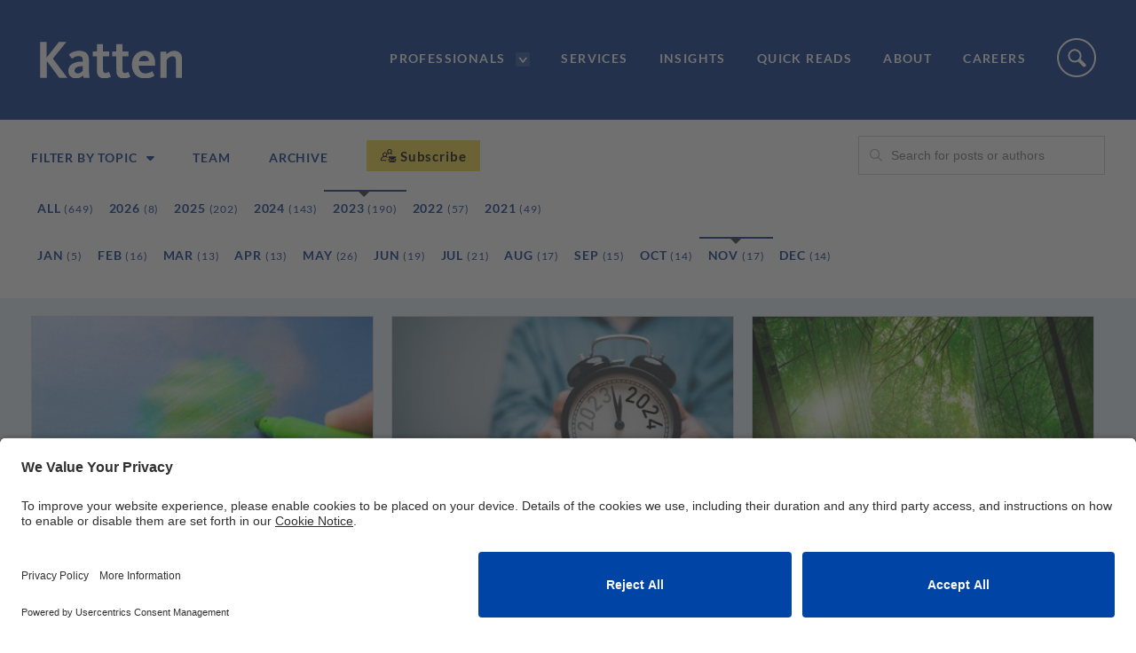

--- FILE ---
content_type: text/html; charset=utf-8
request_url: https://quickreads.ext.katten.com/archive/2023/11
body_size: 14852
content:

<!DOCTYPE html>
<html lang="en">
<head>
    
<meta charset="utf-8">
<meta http-equiv="X-UA-Compatible" content="IE=Edge">
<meta http-equiv="content-type" content="text/html; charset=UTF-8"> 
<meta name="viewport" content="width=device-width, initial-scale=1.0, maximum-scale=5, minimum-scale=1">
<link rel="icon" type="image/png" href="https://passle-net.s3.amazonaws.com/CustomDesign/642d96d0f636e90e38ed3385/2023-04-05-15-47-46-966-642d9822f636e90b4cb7d363.ico" />

<title>Katten - Your business drives us. Results define us.</title>

<meta name="description" content="Katten attorneys really understand your business and approach the law with a commercial sense —to get the deal done or the case resolved. Read our latest insights here." />




            <meta prefix="og: http://ogp.me/ns#" property="og:image" content="https://files.passle.net/Passle/5fb3c068e5416a1144288bf8/DefaultShareImages/2021-03-03-17-44-37-059-603fcb0553548812ecbf0252.jpg" />
        <meta prefix="og: http://ogp.me/ns#" property="og:image:secure_url" content="https://files.passle.net/Passle/5fb3c068e5416a1144288bf8/DefaultShareImages/2021-03-03-17-44-37-059-603fcb0553548812ecbf0252.jpg" />
        <meta prefix="og: http://ogp.me/ns#" property="og:image:width" content="1024" />
        <meta prefix="og: http://ogp.me/ns#" property="og:image:height" content="512" />


<meta prefix="og: http://ogp.me/ns#" property="og:title" />

<meta prefix="og: http://ogp.me/ns#" property="og:site_name" content="Passle" />

<meta prefix="og: http://ogp.me/ns#" property="og:url" content="https://quickreads.ext.katten.com/" />

<meta prefix="og: http://ogp.me/ns#" property="og:description" content="Katten attorneys really understand your business and approach the law with a commercial sense —to get the deal done or the case resolved. Read our latest insights here." />

<meta prefix="og: http://ogp.me/ns#" property="og:type" content="website" />

<meta prefix="og: http://ogp.me/ns#" property="og:locale" content="en_GB" />


<meta property="fb:app_id" content="291505782785530" />
<meta property="fb:admins" content="736991176" />


<meta name="twitter:card" content="summary_large_image">
<meta name="twitter:site" content="&#64;passle">
<meta name="twitter:url" content="https://quickreads.ext.katten.com/">
<meta name="twitter:title">
<meta name="twitter:description" content="Katten attorneys really understand your business and approach the law with a commercial sense —to get the deal done or the case resolved. Read our latest insights here.">
    <meta property="twitter:image" content="https://files.passle.net/Passle/5fb3c068e5416a1144288bf8/DefaultShareImages/2021-03-03-17-44-37-059-603fcb0553548812ecbf0252.jpg" />


    
        <link rel="canonical" href="https://quickreads.ext.katten.com/" />

    

    <link nonce="ATM2XqL3ppLe9SZK9XL6uw==" data-cssvars-exclude rel="preload" as="style" href="https://cw-resources.passle.net/Content/googlefonts/all.min.css?v=0.0.2" id="googlefonts-css">
    <script nonce="ATM2XqL3ppLe9SZK9XL6uw==">
        document.getElementById('googlefonts-css').onload = function () {
            this.onload = null;
            this.rel = 'stylesheet';
        };
    </script>
    <noscript>
        <link rel="stylesheet" href="https://cw-resources.passle.net/Content/googlefonts/all.min.css?v=0.0.2">
    </noscript>

    <script nonce="ATM2XqL3ppLe9SZK9XL6uw==">
        // Define dataLayer and the gtag function.
        window.dataLayer = window.dataLayer || [];
        function gtag() { dataLayer.push(arguments); }
    </script>

        <script nonce="ATM2XqL3ppLe9SZK9XL6uw==">
             gtag('consent', 'default', {
                'ad_storage': 'denied',
                'analytics_storage': 'denied',
                'functionality_storage': 'denied',
                'personalization_storage': 'denied',
                'security_storage': 'denied',
                'wait_for_update': 2000 //allow 2 seconds for the cookie control to load and update settings
            });
        </script>


    

    
<link href="https://cw-resources.passle.net/Assets/CustomCSS?passleShortcode=102gkdf" rel="stylesheet" type="text/css" media="all"/>
    <link href="https://cw-resources.passle.net/ClientWebv2/Styles/LayoutBundle?v=BmihdF5UZSOIU8pT46MC83Q7yzda_DE3Ne8jHdsR-ac1" rel="stylesheet" media="all">
    
    <link href="https://cw-resources.passle.net/ClientWebv2/Styles/PassleViewBundle?v=yzuflfFsVh-xYqK__rFAGIj91Cu21PfbkLG0lDdbgoQ1" rel="stylesheet" media="all">


    
    <script nonce="ATM2XqL3ppLe9SZK9XL6uw==">
        /*@cc_on
            /^10/.test(@_jscript_version) && (document.documentElement.className+=" msie-10");
        @*/
    </script>

    
    

    

<!-- Google Tag Manager (Passle) -->
<script nonce="ATM2XqL3ppLe9SZK9XL6uw==" defer>
        (function (w, d, s, l, i) {
            w[l] = w[l] || []; w[l].push({
                'gtm.start':
                    new Date().getTime(), event: 'gtm.js'
            }); var f = d.getElementsByTagName(s)[0],
                j = d.createElement(s), dl = l != 'dataLayer' ? '&l=' + l : ''; j.async = true; j.src =
                    'https://www.googletagmanager.com/gtm.js?id=' + i + dl; f.parentNode.insertBefore(j, f);
        })(window, document, 'script', 'dataLayer', 'GTM-M5DDHT6');
</script>
<!-- End Google Tag Manager -->
    <!-- Google Tag Manager (Client) -->
    <script nonce="ATM2XqL3ppLe9SZK9XL6uw==" defer>
            (function (w, d, s, l, i) {
                w[l] = w[l] || []; w[l].push({
                    'gtm.start':
                        new Date().getTime(), event: 'gtm.js'
                }); var f = d.getElementsByTagName(s)[0],
                    j = d.createElement(s), dl = l != 'dataLayer' ? '&l=' + l : ''; j.async = true; j.src =
                        'https://www.googletagmanager.com/gtm.js?id=' + i + dl; f.parentNode.insertBefore(j, f);
            })(window, document, 'script', 'dataLayer', 'GTM-WX7BJWPF');
    </script>
    <!-- End Google Tag Manager -->

</head>

<body class="passle-body passle-102gkdf">
    

<link href="https://www.googletagmanager.com/ns.html?id=GTM-M5DDHT6" rel="preload" as="document">
<link rel="dns-prefetch" href="https://www.googletagmanager.com/">

<!-- Google Tag Manager Passle (noscript) -->
<noscript>
    <iframe src="https://www.googletagmanager.com/ns.html?id=GTM-M5DDHT6"
            height="0" width="0" style="display:none;visibility:hidden"></iframe>
</noscript>
<!-- End Google Tag Manager Passle (noscript) -->
<link href="https://www.googletagmanager.com/ns.html?id=GTM-WX7BJWPF" rel="preload" as="document"> <!-- Google Tag Manager Client (noscript) -->
    <noscript>
        <iframe src="https://www.googletagmanager.com/ns.html?id=GTM-WX7BJWPF"
                height="0" width="0" style="display:none;visibility:hidden"></iframe>
    </noscript> 
    <!-- End Google Tag Manager Client (noscript) -->


    
    


    <div id="passle-page-wrapper">

        

        <div class="message message--warning browser-deprecation-warning">
            <div class="container">
                This browser is not actively supported anymore. For the best passle experience, we strongly recommend you upgrade your browser.
            </div>
        </div>


            <div class="client-content">
                <header class="header">
   <div class="siteSearch__container">
      <div class="container">
         <input type="text" class="siteSearch__input" placeholder="Enter your search here...">
         <a href="javascript:;" class="siteSearch__submit"><span class="sr-only">Site Search Submit</span></a>
      </div>
   </div>
   <div class="nav__container">
      <div class="container">
         <div class="nav__logoContainer">
            <a href="https://katten.com/"><img class="nav__logo" width="auto" height="auto" alt="Logo" src="https://files.passle.net/CustomDesign/6587182c75282e9a89edf6d3/2025-04-07-12-14-12-849-67f3c1945a47259cad899583.svg"></a>
         </div>
         <nav role="navigation" class="nav">
            <ul class="nav__list">
               <li class="nav__linkContainer ">
                  <a class="nav__link" aria-haspopup="true" href="https://katten.com/professionals">Professionals</a>
                  <a href="javascript:;" class="attorneySearch__toggle"><img class="" width="auto" height="auto" src="https://files.passle.net/CustomDesign/6587182c75282e9a89edf6d3/2025-04-07-12-14-18-286-67f3c19a5a47259cad8995a0.png"></a>
               </li>
               <li class="nav__linkContainer ">
                  <a class="nav__link" href="https://katten.com/services">Services</a>
               </li>
               <li class="nav__linkContainer ">
                  <a class="nav__link" href="https://katten.com/insights">Insights</a>
               </li>
              <li class="nav__linkContainer ">
                  <a class="nav__link" href="https://quickreads.ext.katten.com/">Quick Reads</a>
               </li>
               <li class="nav__linkContainer ">
                  <a class="nav__link" href="https://katten.com/about">About</a>
               </li>
               <li class="nav__linkContainer ">
                  <a class="nav__link" href="https://katten.com/careers">Careers</a>
               </li>
               <li class="nav__linkContainer siteSearch__open ">
                  <a class="nav__link" href="javascript:;">
                  <img class="nav__searchImage open" width="auto" height="auto" src="https://files.passle.net/CustomDesign/6587182c75282e9a89edf6d3/2025-04-07-12-11-59-066-67f3c10f7927e97c362e24a2.png">
                  <img class="nav__searchImage close" width="auto" height="auto" src="https://files.passle.net/CustomDesign/6587182c75282e9a89edf6d3/2025-04-07-12-12-02-460-67f3c1125a47259cad89934c.png">
                  </a>
               </li>
            </ul>
         </nav>
         <div class="mobileNav">
            <a href="javascript:;" class="mobileNav__menuToggle">
                <img class="mobileNav__image menu-open" width="auto" height="auto" src="https://files.passle.net/CustomDesign/6587182c75282e9a89edf6d3/2025-04-07-12-12-05-314-67f3c1155a47259cad899357.png" alt="Menu icon">
                <img class="mobileNav__image menu-close" width="auto" height="auto" src="https://files.passle.net/CustomDesign/6587182c75282e9a89edf6d3/2025-04-07-12-12-08-469-67f3c11868569d31a045e9a4.png" alt="Close menu icon"></a>
            <a href="javascript:;" class="siteSearch__open">
                <img class="mobileNav__image open" width="auto" height="auto" src="https://files.passle.net/CustomDesign/6587182c75282e9a89edf6d3/2025-04-07-12-12-12-028-67f3c11c7927e97c362e24e0.png" alt="Search icon">
                <img class="mobileNav__image close" width="auto" height="auto" src="https://files.passle.net/CustomDesign/6587182c75282e9a89edf6d3/2025-04-07-12-12-08-469-67f3c11868569d31a045e9a4.png" alt="Search close icon"></a>
         </div>
      </div>
   </div>
   <div class="attorneySearch__container">
      <div class="container">
         <div class="row">
            <div class="col-sm-4 col-sm-offset-2">
               <h6 class="attorneySearch__header">List Professionals Alphabetically</h6>
               <div class="alpha-list">
                  <div class="alpha-list__row">
                     <a href="https://katten.com/professionals#alpha=A" class="alpha-list__item">A</a>
                     <a href="https://katten.com/professionals#alpha=B" class="alpha-list__item">B</a>
                     <a href="https://katten.com/professionals#alpha=C" class="alpha-list__item">C</a>
                     <a href="https://katten.com/professionals#alpha=D" class="alpha-list__item">D</a>
                     <a href="https://katten.com/professionals#alpha=E" class="alpha-list__item">E</a>
                     <a href="https://katten.com/professionals#alpha=F" class="alpha-list__item">F</a>
                     <a href="https://katten.com/professionals#alpha=G" class="alpha-list__item">G</a>
                     <a href="https://katten.com/professionals#alpha=H" class="alpha-list__item">H</a>
                     <a href="https://katten.com/professionals#alpha=I" class="alpha-list__item">I</a>
                     <a href="https://katten.com/professionals#alpha=J" class="alpha-list__item">J</a>
                     <a href="https://katten.com/professionals#alpha=K" class="alpha-list__item">K</a>
                     <a href="https://katten.com/professionals#alpha=L" class="alpha-list__item">L</a>
                     <a href="https://katten.com/professionals#alpha=M" class="alpha-list__item">M</a>
                     <a href="https://katten.com/professionals#alpha=N" class="alpha-list__item">N</a>
                     <a href="https://katten.com/professionals#alpha=O" class="alpha-list__item">O</a>
                     <a href="https://katten.com/professionals#alpha=P" class="alpha-list__item">P</a>
                     <a href="https://katten.com/professionals#alpha=Q" class="alpha-list__item">Q</a>
                     <a href="https://katten.com/professionals#alpha=R" class="alpha-list__item">R</a>
                     <a href="https://katten.com/professionals#alpha=S" class="alpha-list__item">S</a>
                     <a href="https://katten.com/professionals#alpha=T" class="alpha-list__item">T</a>
                     <a href="https://katten.com/professionals#alpha=U" class="alpha-list__item">U</a>
                     <a href="https://katten.com/professionals#alpha=V" class="alpha-list__item">V</a>
                     <a href="https://katten.com/professionals#alpha=W" class="alpha-list__item">W</a>
                     <a href="https://katten.com/professionals#alpha=X" class="alpha-list__item">X</a>
                     <a href="https://katten.com/professionals#alpha=Y" class="alpha-list__item">Y</a>
                     <a href="https://katten.com/professionals#alpha=Z" class="alpha-list__item">Z</a>
                     <a class="alpha-list__item alpha-list__button" href="https://katten.com/professionals">View All</a>
                  </div>
               </div>
            </div>
            <div class="col-sm-6 first-sm">
               <h6 class="attorneySearch__header">Search Professionals</h6>
               <div class="attorneySearch">
                  <label class="sr-only" for="attorneySearch__input">Attorney Search:</label>
                  <input type="text" id="attorneySearch__input" class="attorneySearch__input" placeholder="Keyword">
                  <a href="javascript:;" class="attorneySearch__submit"><span class="sr-only">Site Search Submit</span></a>
               </div>
            </div>
         </div>
      </div>
   </div>
</header>
<div class="header-content"></div>
            </div>

        <div class="passle-content">

                <div class="client-content">
                    
                </div>
                    <div class="navigation-bar">
                        <div class="container">
                            <div class="navigation-bar__first-line">
                                <div class="navigation-bar__first-line__left-side">
                                    
            <a href="/team" class="navigation-bar__team-button">Team</a>

            <a role="button" class="passle-archive__button">Archive</a>

    

<a class="button subscribe-button" href="https://pssle.co/katten/s/102h1ca" aria-label="Subscribe">
    <svg id="Layer_1" data-name="Layer 1" xmlns="http://www.w3.org/2000/svg" viewBox="0 0 53.78 45.94">
        <circle class="cls-1" cx="31.4" cy="8.11" r="4.93" /><circle class="cls-1" cx="14.95" cy="18.99" r="4.93" transform="translate(-6.19 30.7) rotate(-80.78)" /><path class="cls-2" d="M40,15.8a14.89,14.89,0,0,0-3.17-1.69,8.11,8.11,0,1,0-10.92,0l-.66.27A15,15,0,0,0,22.47,16L23,19.65A11.94,11.94,0,0,1,38.2,18.41,1.59,1.59,0,0,0,40,15.8ZM31.4,13a4.93,4.93,0,1,1,4.93-4.92A4.93,4.93,0,0,1,31.4,13Z" /><path class="cls-3" d="M15,10.88A8.1,8.1,0,0,0,9.46,25,15.33,15.33,0,0,0,.23,34.46a4.77,4.77,0,0,0,4.54,6.23H18.6a1.59,1.59,0,1,0,0-3.17H4.77a1.6,1.6,0,0,1-1.51-2.08,12.26,12.26,0,0,1,11.65-8.3,11.92,11.92,0,0,1,6.84,2.14,1.59,1.59,0,1,0,1.82-2.6A15.39,15.39,0,0,0,20.4,25,8.07,8.07,0,0,0,23,19.65L22.47,16A8.12,8.12,0,0,0,15,10.88Zm0,13A4.93,4.93,0,1,1,19.88,19,4.93,4.93,0,0,1,15,23.91Z" /><path class="cls-2" d="M51.14,45.94a2.19,2.19,0,0,0,1.49-.56L45.4,38.14c-.18.12-.35.24-.5.36q-.82.6-1.32.93a8.33,8.33,0,0,1-1.35.69,4.15,4.15,0,0,1-1.57.35h0a4.14,4.14,0,0,1-1.56-.35,7.93,7.93,0,0,1-1.35-.69q-.51-.33-1.32-.93l-.5-.36-7.24,7.24a2.22,2.22,0,0,0,1.5.56Zm.3,0" /><path class="cls-2" d="M28.88,33.17a7.94,7.94,0,0,1-1.49-1.27V43.22L34,36.66c-1.32-.91-3-2.08-5.08-3.49Zm.11,0" /><path class="cls-2" d="M52.2,33.17c-2,1.36-3.69,2.52-5.09,3.5l6.56,6.55V31.9a7.91,7.91,0,0,1-1.47,1.27Zm.12,0" /><path class="cls-2" d="M51.44,25.14H29.86a2.09,2.09,0,0,0-1.74.76,3,3,0,0,0-.61,1.91,3.43,3.43,0,0,0,.81,2A7.36,7.36,0,0,0,30,31.5l3,2.09,2.36,1.64,1.48,1,.22.15.4.3.79.55.77.48a4.41,4.41,0,0,0,.84.39,2.34,2.34,0,0,0,.73.14h0a2.34,2.34,0,0,0,.74-.14,4.41,4.41,0,0,0,.84-.39l.76-.48.79-.55.41-.3.22-.15,1.48-1,5.38-3.74a7.12,7.12,0,0,0,1.79-1.8,3.84,3.84,0,0,0,.71-2.21,2.26,2.26,0,0,0-.69-1.66,2.28,2.28,0,0,0-1.65-.69Zm0,.1" />
    </svg>
    <span>
        Subscribe
    </span>
</a>                                </div>

                                
        <div class="search-bar--visibility">
    <form id="SearchBarForm" class="search-bar" method="GET">

        <div id="SearchBarContainer" class="search-bar__search">
            <i class="fa-regular fa-magnifying-glass mr-2"></i>
            <input type="text" id="SearchQuery" name="SearchQuery" autocomplete="off" />
            <div class="ghost" aria-hidden="true">
                <span class="ghost-prefix"></span>
                <div class="ghost-viewport">
                    <div id="Track" class="track"></div>
                </div>
            </div>
            <input type="hidden" id="SearchByTagsOnly" name="SearchByTagsOnly" autocomplete="off" />
            <input type="hidden" id="SearchByAuthorsOnly" name="SearchByAuthorsOnly" autocomplete="off" />
            <span id="SearchBarCleanButton" class="search-bar__close-button clear-search"><i class="fa-regular fa-xmark ml-2"></i></span>
            <ul id="SearchSuggestions" class="search-bar__suggestions autosuggest"></ul>
        </div>

        <div class="search-bar__small-screen-buttons">
            <i id="SearchOpenButton" class="search-bar__open-button fa-regular fa-magnifying-glass"></i>
        </div>
    </form>
</div>
    
                            </div>

                            <div class="navigation-bar__second-line">
                                

<div class="passle-archive  active">
    <ul class="passle-archive__years">
        <li>
            <a href="/">
                All <small>(649)</small>
            </a>
        </li>
            <li class="">
                <a href="/archive/2026">2026 <small>(8)</small></a>
            </li>
            <li class="">
                <a href="/archive/2025">2025 <small>(202)</small></a>
            </li>
            <li class="">
                <a href="/archive/2024">2024 <small>(143)</small></a>
            </li>
            <li class="active">
                <a href="/archive/2023">2023 <small>(190)</small></a>
            </li>
            <li class="">
                <a href="/archive/2022">2022 <small>(57)</small></a>
            </li>
            <li class="">
                <a href="/archive/2021">2021 <small>(49)</small></a>
            </li>
    </ul>

        <ul class="passle-archive__year-months " data-months-year="2021">
                <li class="">
                    <a href="/archive/2021/3">Mar <small>(16)</small></a>
                </li>
                <li class="">
                    <a href="/archive/2021/4">Apr <small>(15)</small></a>
                </li>
                <li class="">
                    <a href="/archive/2021/5">May <small>(1)</small></a>
                </li>
                <li class="">
                    <a href="/archive/2021/6">Jun <small>(2)</small></a>
                </li>
                <li class="">
                    <a href="/archive/2021/8">Aug <small>(1)</small></a>
                </li>
                <li class="">
                    <a href="/archive/2021/9">Sep <small>(1)</small></a>
                </li>
                <li class="">
                    <a href="/archive/2021/10">Oct <small>(5)</small></a>
                </li>
                <li class="active">
                    <a href="/archive/2021/11">Nov <small>(6)</small></a>
                </li>
                <li class="">
                    <a href="/archive/2021/12">Dec <small>(2)</small></a>
                </li>
        </ul>
        <ul class="passle-archive__year-months " data-months-year="2022">
                <li class="">
                    <a href="/archive/2022/1">Jan <small>(2)</small></a>
                </li>
                <li class="">
                    <a href="/archive/2022/2">Feb <small>(5)</small></a>
                </li>
                <li class="">
                    <a href="/archive/2022/3">Mar <small>(1)</small></a>
                </li>
                <li class="">
                    <a href="/archive/2022/5">May <small>(4)</small></a>
                </li>
                <li class="">
                    <a href="/archive/2022/6">Jun <small>(2)</small></a>
                </li>
                <li class="">
                    <a href="/archive/2022/7">Jul <small>(4)</small></a>
                </li>
                <li class="">
                    <a href="/archive/2022/8">Aug <small>(7)</small></a>
                </li>
                <li class="">
                    <a href="/archive/2022/9">Sep <small>(3)</small></a>
                </li>
                <li class="">
                    <a href="/archive/2022/10">Oct <small>(9)</small></a>
                </li>
                <li class="active">
                    <a href="/archive/2022/11">Nov <small>(7)</small></a>
                </li>
                <li class="">
                    <a href="/archive/2022/12">Dec <small>(13)</small></a>
                </li>
        </ul>
        <ul class="passle-archive__year-months active" data-months-year="2023">
                <li class="">
                    <a href="/archive/2023/1">Jan <small>(5)</small></a>
                </li>
                <li class="">
                    <a href="/archive/2023/2">Feb <small>(16)</small></a>
                </li>
                <li class="">
                    <a href="/archive/2023/3">Mar <small>(13)</small></a>
                </li>
                <li class="">
                    <a href="/archive/2023/4">Apr <small>(13)</small></a>
                </li>
                <li class="">
                    <a href="/archive/2023/5">May <small>(26)</small></a>
                </li>
                <li class="">
                    <a href="/archive/2023/6">Jun <small>(19)</small></a>
                </li>
                <li class="">
                    <a href="/archive/2023/7">Jul <small>(21)</small></a>
                </li>
                <li class="">
                    <a href="/archive/2023/8">Aug <small>(17)</small></a>
                </li>
                <li class="">
                    <a href="/archive/2023/9">Sep <small>(15)</small></a>
                </li>
                <li class="">
                    <a href="/archive/2023/10">Oct <small>(14)</small></a>
                </li>
                <li class="active">
                    <a href="/archive/2023/11">Nov <small>(17)</small></a>
                </li>
                <li class="">
                    <a href="/archive/2023/12">Dec <small>(14)</small></a>
                </li>
        </ul>
        <ul class="passle-archive__year-months " data-months-year="2024">
                <li class="">
                    <a href="/archive/2024/1">Jan <small>(8)</small></a>
                </li>
                <li class="">
                    <a href="/archive/2024/2">Feb <small>(14)</small></a>
                </li>
                <li class="">
                    <a href="/archive/2024/3">Mar <small>(13)</small></a>
                </li>
                <li class="">
                    <a href="/archive/2024/4">Apr <small>(17)</small></a>
                </li>
                <li class="">
                    <a href="/archive/2024/5">May <small>(19)</small></a>
                </li>
                <li class="">
                    <a href="/archive/2024/6">Jun <small>(8)</small></a>
                </li>
                <li class="">
                    <a href="/archive/2024/7">Jul <small>(12)</small></a>
                </li>
                <li class="">
                    <a href="/archive/2024/8">Aug <small>(11)</small></a>
                </li>
                <li class="">
                    <a href="/archive/2024/9">Sep <small>(5)</small></a>
                </li>
                <li class="">
                    <a href="/archive/2024/10">Oct <small>(7)</small></a>
                </li>
                <li class="active">
                    <a href="/archive/2024/11">Nov <small>(14)</small></a>
                </li>
                <li class="">
                    <a href="/archive/2024/12">Dec <small>(15)</small></a>
                </li>
        </ul>
        <ul class="passle-archive__year-months " data-months-year="2025">
                <li class="">
                    <a href="/archive/2025/1">Jan <small>(9)</small></a>
                </li>
                <li class="">
                    <a href="/archive/2025/2">Feb <small>(12)</small></a>
                </li>
                <li class="">
                    <a href="/archive/2025/3">Mar <small>(14)</small></a>
                </li>
                <li class="">
                    <a href="/archive/2025/4">Apr <small>(14)</small></a>
                </li>
                <li class="">
                    <a href="/archive/2025/5">May <small>(19)</small></a>
                </li>
                <li class="">
                    <a href="/archive/2025/6">Jun <small>(20)</small></a>
                </li>
                <li class="">
                    <a href="/archive/2025/7">Jul <small>(16)</small></a>
                </li>
                <li class="">
                    <a href="/archive/2025/8">Aug <small>(20)</small></a>
                </li>
                <li class="">
                    <a href="/archive/2025/9">Sep <small>(20)</small></a>
                </li>
                <li class="">
                    <a href="/archive/2025/10">Oct <small>(17)</small></a>
                </li>
                <li class="active">
                    <a href="/archive/2025/11">Nov <small>(19)</small></a>
                </li>
                <li class="">
                    <a href="/archive/2025/12">Dec <small>(22)</small></a>
                </li>
        </ul>
        <ul class="passle-archive__year-months " data-months-year="2026">
                <li class="">
                    <a href="/archive/2026/1">Jan <small>(8)</small></a>
                </li>
        </ul>
</div>

    
                            </div>
                        </div>
                    </div>

            

<input id="Month" type="hidden" value="11" />
<input id="Year" type="hidden" value="2023" />




<div class="passle-view passle-102gkdf">



<input id="TotalNumPages" type="hidden" value="2" />
<input id="PageNumber" type="hidden" value="1" />

<div class="posts-block">
    <div class="container">
        <div id="PostBlockContainer" class="posts-block__container columns-grid">



<article class="block-post" itemscope itemtype="http://schema.org/Article">
    <div class="block-post__image block-post__image--image block-post__image--image-none block-post__image--image-none">
        <a href="https://quickreads.ext.katten.com/post/102iu2e/the-fca-publishes-guidance-consultation-on-anti-greenwashing" ><img loading="lazy" src="https://images.passle.net/fit-in/355x200/filters:crop(0,176,2123,1191)/Passle/5fb3c068e5416a1144288bf8/SearchServiceImages/2023-11-29-16-24-53-626-656765d55240b0b8c9a8e8d8.jpg" width="683" height="385" class="post-image" draggable="false" alt="The FCA Publishes Guidance Consultation on Anti-Greenwashing" itemprop="image" /></a>
    </div>

    <div class="block-post__content">
        <div class="block-post__body">

            <div class="block-post__date">
                <time class="localised-date"
                      datetime="2023-11-29T17:28:33.5080000Z"
                      data-dayjs-localtime-format="DD MMMM, YYYY"
                      data-show-timezone-abbreviation="False">11/29/2023 5:28:33 PM</time>
            </div>

            <header class="block-post__title">
                <div class="content__section">
                    <a href="https://quickreads.ext.katten.com/post/102iu2e/the-fca-publishes-guidance-consultation-on-anti-greenwashing"  itemprop="mainEntityOfPage">
                        <h2 itemprop="name headline">The FCA Publishes Guidance Consultation on Anti-Greenwashing</h2>
                    </a>
                </div>
            </header>

            <div class="block-post__authors">
                <div class="content__section">
                    <span>By </span>

                                <a class="author " href="https://quickreads.ext.katten.com/u/102hnpu/neil-robson"  itemprop="author publisher" itemscope itemtype="http://schema.org/Person"><span itemprop="name">Neil Robson</span></a>
                                <a class="author " href="https://quickreads.ext.katten.com/u/102inv3/sara-portillo"  itemprop="author publisher" itemscope itemtype="http://schema.org/Person"><span itemprop="name">Sara Portillo</span></a>


                </div>
            </div>

                <div class="block-post__excerpt">
                    <div class="content__section">
                        On 28 November 2023, the Financial Conduct Authority (FCA) published its Policy Statement on Sustainability Disclosure Requirements (SDR)...
                    </div>
                </div>

        </div>

            <footer class="block-post__footer">

            <div class="block-post__actions">

                    <div class="block-post__sharing-buttons">
    <div class="share-button" data-shortcode="102iu2e">
        <div class="share-button__social-links">
            <div class="share-button__fade">
    <div class="action-buttons">
        <div class="action-buttons__button action-like like-button" data-post-shortcode="102iu2e">
            <a href="#" data-click-event-action="Click" data-click-event-category="ShareButton" data-click-event-label="LikePostButtonClicked">
                <i class="fa-regular fa-star"></i>
            </a>
            <span class="action-buttons__counter like-button__counter action-button-number">
                
            </span>
        </div>
    </div>

<div class="social-share-buttons">

    <div class="social-share-buttons__button social-share-buttons__button--email">
        <a href="https://www.passle.net/istatoy?postShortcode=102iu2e&amp;istatoySource=ClientWeb" aria-label="email" data-click-event-action="Click" data-click-event-category="ShareButton" data-click-event-label="email" data-network="email">
                <svg class="istatoy-icon" id="istatoy-icon" xmlns="http://www.w3.org/2000/svg" viewBox="0 0 20 20">
                    <defs>
                        <style>
                            .cls-1 {
                                fill: #333;
                            }
                        </style>
                    </defs>
                    <path class="cls-1" d="M10.44,12.99c-.36,.36-.95,.36-1.31,0l-2.1-1.84L2.7,15.3c1.65,2.34,4.34,3.72,7.2,3.7,2.8,.06,5.46-1.23,7.15-3.47l-4.37-4.51-2.24,1.97Z" />
                    <path class="cls-1" d="M1.98,5.99c-.61,1.14-.94,2.42-.97,3.71-.08,1.5,.23,2.99,.9,4.33l4.26-3.93L1.98,5.99Z" />
                    <path class="cls-1" d="M17.84,5.77l-4.2,4.24,4.26,4.18c.77-1.32,1.14-2.84,1.09-4.37,0-1.43-.41-2.83-1.15-4.06Z" />
                    <path class="cls-1" d="M9.9,1.01c-2.9-.04-5.61,1.39-7.22,3.8l6.45,6.42c.15,.15,.35,.24,.56,.26,.28,.03,.55-.06,.75-.26l6.68-6.66c-1.66-2.32-4.37-3.66-7.22-3.56Z" />
                </svg>
        </a>
                <span class="social-share-buttons__counter social-share-buttons__counter--istatoy">2</span>
    </div>
    <div class="social-share-buttons__button social-share-buttons__button--twitter">
        <a href="https://twitter.com/intent/tweet?text=&amp;url=https%3a%2f%2fquickreads.ext.katten.com%2fpost%2f102iu2e%2fthe-fca-publishes-guidance-consultation-on-anti-greenwashing&amp;hashtags=esg,esgandsustainableinvesting,financialregulation,financialregulatory" aria-label="twitter" data-click-event-action="Click" data-click-event-category="ShareButton" data-click-event-label="twitter" data-network="twitter">
                <i class="fa-brands fa-x-twitter"></i>
        </a>
    </div>
    <div class="social-share-buttons__button social-share-buttons__button--linkedin">
        <a href="https://www.linkedin.com/sharing/share-offsite/?url=https%3a%2f%2fquickreads.ext.katten.com%2fpost%2f102iu2e%2fthe-fca-publishes-guidance-consultation-on-anti-greenwashing&amp;title=The+FCA+Publishes+Guidance+Consultation+on+Anti-Greenwashing&amp;source=LinkedIn" aria-label="linkedin" data-click-event-action="Click" data-click-event-category="ShareButton" data-click-event-label="linkedin" data-network="linkedin">
                <i class="fa-brands fa-linkedin-in"></i>
        </a>
    </div>
    <div class="social-share-buttons__button social-share-buttons__button--facebook">
        <a href="https://www.facebook.com/dialog/share?app_id=291505782785530&amp;display=popup&amp;href=https%3a%2f%2fquickreads.ext.katten.com%2fpost%2f102iu2e%2fthe-fca-publishes-guidance-consultation-on-anti-greenwashing&amp;redirect_uri=https%3a%2f%2fwww.passle.net%2fsharecomplete" aria-label="facebook" data-click-event-action="Click" data-click-event-category="ShareButton" data-click-event-label="facebook" data-network="facebook">
                <i class="fa-brands fa-facebook-f"></i>
        </a>
    </div>

</div>


            </div>
        </div>
        <span class="share-button__toggle">

                <span class="share-button__counter">2</span>
            <i class="fa-solid fa-share"></i>
        </span>
    </div>

                    </div>
            </div>
            </footer>
    </div>
</article>



<article class="block-post" itemscope itemtype="http://schema.org/Article">
    <div class="block-post__image block-post__image--image block-post__image--image-none block-post__image--image-none">
        <a href="https://quickreads.ext.katten.com/post/102iu23/icymi-a-year-end-review-with-estate-planning-strategies-for-2024" ><img loading="lazy" src="https://images.passle.net/fit-in/355x200/filters:crop(0,85,2185,1229)/Passle/5fb3c068e5416a1144288bf8/SearchServiceImages/2023-11-29-15-35-59-494-65675a5ff64ae1251fe0822d.jpg" width="683" height="385" class="post-image" draggable="false" alt="ICYMI: A Year-End Review With Estate Planning Strategies for 2024" itemprop="image" /></a>
    </div>

    <div class="block-post__content">
        <div class="block-post__body">

            <div class="block-post__date">
                <time class="localised-date"
                      datetime="2023-11-29T16:01:50.8400000Z"
                      data-dayjs-localtime-format="DD MMMM, YYYY"
                      data-show-timezone-abbreviation="False">11/29/2023 4:01:50 PM</time>
            </div>

            <header class="block-post__title">
                <div class="content__section">
                    <a href="https://quickreads.ext.katten.com/post/102iu23/icymi-a-year-end-review-with-estate-planning-strategies-for-2024"  itemprop="mainEntityOfPage">
                        <h2 itemprop="name headline">ICYMI: A Year-End Review With Estate Planning Strategies for 2024</h2>
                    </a>
                </div>
            </header>

            <div class="block-post__authors">
                <div class="content__section">
                    <span>By </span>

                                <a class="author " href="https://quickreads.ext.katten.com/u/102hb7p/katten-muchin-rosenman-llp"  itemprop="author publisher" itemscope itemtype="http://schema.org/Person"><span itemprop="name">Katten Muchin Rosenman LLP</span></a>


                </div>
            </div>

                <div class="block-post__excerpt">
                    <div class="content__section">
                        The estate planning world certainly saw its share of turbulence from 2020-2022. With two significant elections, it is hard to remember a...
                    </div>
                </div>

        </div>

            <footer class="block-post__footer">

            <div class="block-post__actions">

                    <div class="block-post__sharing-buttons">
    <div class="share-button" data-shortcode="102iu23">
        <div class="share-button__social-links">
            <div class="share-button__fade">
    <div class="action-buttons">
        <div class="action-buttons__button action-like like-button" data-post-shortcode="102iu23">
            <a href="#" data-click-event-action="Click" data-click-event-category="ShareButton" data-click-event-label="LikePostButtonClicked">
                <i class="fa-regular fa-star"></i>
            </a>
            <span class="action-buttons__counter like-button__counter action-button-number">
                
            </span>
        </div>
    </div>

<div class="social-share-buttons">

    <div class="social-share-buttons__button social-share-buttons__button--email">
        <a href="https://www.passle.net/istatoy?postShortcode=102iu23&amp;istatoySource=ClientWeb" aria-label="email" data-click-event-action="Click" data-click-event-category="ShareButton" data-click-event-label="email" data-network="email">
                <svg class="istatoy-icon" id="istatoy-icon" xmlns="http://www.w3.org/2000/svg" viewBox="0 0 20 20">
                    <defs>
                        <style>
                            .cls-1 {
                                fill: #333;
                            }
                        </style>
                    </defs>
                    <path class="cls-1" d="M10.44,12.99c-.36,.36-.95,.36-1.31,0l-2.1-1.84L2.7,15.3c1.65,2.34,4.34,3.72,7.2,3.7,2.8,.06,5.46-1.23,7.15-3.47l-4.37-4.51-2.24,1.97Z" />
                    <path class="cls-1" d="M1.98,5.99c-.61,1.14-.94,2.42-.97,3.71-.08,1.5,.23,2.99,.9,4.33l4.26-3.93L1.98,5.99Z" />
                    <path class="cls-1" d="M17.84,5.77l-4.2,4.24,4.26,4.18c.77-1.32,1.14-2.84,1.09-4.37,0-1.43-.41-2.83-1.15-4.06Z" />
                    <path class="cls-1" d="M9.9,1.01c-2.9-.04-5.61,1.39-7.22,3.8l6.45,6.42c.15,.15,.35,.24,.56,.26,.28,.03,.55-.06,.75-.26l6.68-6.66c-1.66-2.32-4.37-3.66-7.22-3.56Z" />
                </svg>
        </a>
                <span class="social-share-buttons__counter social-share-buttons__counter--istatoy">3</span>
    </div>
    <div class="social-share-buttons__button social-share-buttons__button--twitter">
        <a href="https://twitter.com/intent/tweet?text=&amp;url=https%3a%2f%2fquickreads.ext.katten.com%2fpost%2f102iu23%2ficymi-a-year-end-review-with-estate-planning-strategies-for-2024&amp;hashtags=estateplanning,privatewealth" aria-label="twitter" data-click-event-action="Click" data-click-event-category="ShareButton" data-click-event-label="twitter" data-network="twitter">
                <i class="fa-brands fa-x-twitter"></i>
        </a>
    </div>
    <div class="social-share-buttons__button social-share-buttons__button--linkedin">
        <a href="https://www.linkedin.com/sharing/share-offsite/?url=https%3a%2f%2fquickreads.ext.katten.com%2fpost%2f102iu23%2ficymi-a-year-end-review-with-estate-planning-strategies-for-2024&amp;title=ICYMI%3a+A+Year-End+Review+With+Estate+Planning+Strategies+for+2024&amp;source=LinkedIn" aria-label="linkedin" data-click-event-action="Click" data-click-event-category="ShareButton" data-click-event-label="linkedin" data-network="linkedin">
                <i class="fa-brands fa-linkedin-in"></i>
        </a>
    </div>
    <div class="social-share-buttons__button social-share-buttons__button--facebook">
        <a href="https://www.facebook.com/dialog/share?app_id=291505782785530&amp;display=popup&amp;href=https%3a%2f%2fquickreads.ext.katten.com%2fpost%2f102iu23%2ficymi-a-year-end-review-with-estate-planning-strategies-for-2024&amp;redirect_uri=https%3a%2f%2fwww.passle.net%2fsharecomplete" aria-label="facebook" data-click-event-action="Click" data-click-event-category="ShareButton" data-click-event-label="facebook" data-network="facebook">
                <i class="fa-brands fa-facebook-f"></i>
        </a>
    </div>

</div>


            </div>
        </div>
        <span class="share-button__toggle">

                <span class="share-button__counter">3</span>
            <i class="fa-solid fa-share"></i>
        </span>
    </div>

                    </div>
            </div>
            </footer>
    </div>
</article>



<article class="block-post" itemscope itemtype="http://schema.org/Article">
    <div class="block-post__image block-post__image--image block-post__image--image-none block-post__image--image-none">
        <a href="https://quickreads.ext.katten.com/post/102itzj/eu-to-ban-carbon-offset-claims-entirely" ><img loading="lazy" src="https://images.passle.net/fit-in/355x200/filters:crop(0,134,2083,1168)/Passle/5fb3c068e5416a1144288bf8/SearchServiceImages/2023-11-28-17-18-54-705-656620fe65268ca7908c8353.jpg" width="683" height="385" class="post-image" draggable="false" alt="EU to Ban Carbon Offset Claims Entirely?" itemprop="image" /></a>
    </div>

    <div class="block-post__content">
        <div class="block-post__body">

            <div class="block-post__date">
                <time class="localised-date"
                      datetime="2023-11-28T19:57:44.3550000Z"
                      data-dayjs-localtime-format="DD MMMM, YYYY"
                      data-show-timezone-abbreviation="False">11/28/2023 7:57:44 PM</time>
            </div>

            <header class="block-post__title">
                <div class="content__section">
                    <a href="https://quickreads.ext.katten.com/post/102itzj/eu-to-ban-carbon-offset-claims-entirely"  itemprop="mainEntityOfPage">
                        <h2 itemprop="name headline">EU to Ban Carbon Offset Claims Entirely?</h2>
                    </a>
                </div>
            </header>

            <div class="block-post__authors">
                <div class="content__section">
                    <span>By </span>

                                <a class="author " href="https://quickreads.ext.katten.com/u/102i2qu/chris-cole"  itemprop="author publisher" itemscope itemtype="http://schema.org/Person"><span itemprop="name">Chris Cole</span></a>


                </div>
            </div>

                <div class="block-post__excerpt">
                    <div class="content__section">
                        Responding to pressure from activists who have argued that “[c]arbon neutral claims are greenwashing, plain and simple,” the European...
                    </div>
                </div>

        </div>

            <footer class="block-post__footer">

            <div class="block-post__actions">

                    <div class="block-post__sharing-buttons">
    <div class="share-button" data-shortcode="102itzj">
        <div class="share-button__social-links">
            <div class="share-button__fade">
    <div class="action-buttons">
        <div class="action-buttons__button action-like like-button" data-post-shortcode="102itzj">
            <a href="#" data-click-event-action="Click" data-click-event-category="ShareButton" data-click-event-label="LikePostButtonClicked">
                <i class="fa-regular fa-star"></i>
            </a>
            <span class="action-buttons__counter like-button__counter action-button-number">
                2
            </span>
        </div>
    </div>

<div class="social-share-buttons">

    <div class="social-share-buttons__button social-share-buttons__button--email">
        <a href="https://www.passle.net/istatoy?postShortcode=102itzj&amp;istatoySource=ClientWeb" aria-label="email" data-click-event-action="Click" data-click-event-category="ShareButton" data-click-event-label="email" data-network="email">
                <svg class="istatoy-icon" id="istatoy-icon" xmlns="http://www.w3.org/2000/svg" viewBox="0 0 20 20">
                    <defs>
                        <style>
                            .cls-1 {
                                fill: #333;
                            }
                        </style>
                    </defs>
                    <path class="cls-1" d="M10.44,12.99c-.36,.36-.95,.36-1.31,0l-2.1-1.84L2.7,15.3c1.65,2.34,4.34,3.72,7.2,3.7,2.8,.06,5.46-1.23,7.15-3.47l-4.37-4.51-2.24,1.97Z" />
                    <path class="cls-1" d="M1.98,5.99c-.61,1.14-.94,2.42-.97,3.71-.08,1.5,.23,2.99,.9,4.33l4.26-3.93L1.98,5.99Z" />
                    <path class="cls-1" d="M17.84,5.77l-4.2,4.24,4.26,4.18c.77-1.32,1.14-2.84,1.09-4.37,0-1.43-.41-2.83-1.15-4.06Z" />
                    <path class="cls-1" d="M9.9,1.01c-2.9-.04-5.61,1.39-7.22,3.8l6.45,6.42c.15,.15,.35,.24,.56,.26,.28,.03,.55-.06,.75-.26l6.68-6.66c-1.66-2.32-4.37-3.66-7.22-3.56Z" />
                </svg>
        </a>
                <span class="social-share-buttons__counter social-share-buttons__counter--istatoy">2</span>
    </div>
    <div class="social-share-buttons__button social-share-buttons__button--twitter">
        <a href="https://twitter.com/intent/tweet?text=&amp;url=https%3a%2f%2fquickreads.ext.katten.com%2fpost%2f102itzj%2feu-to-ban-carbon-offset-claims-entirely&amp;hashtags=advertisingmarketingandpromotions,esg,esgandsustainableinvesting" aria-label="twitter" data-click-event-action="Click" data-click-event-category="ShareButton" data-click-event-label="twitter" data-network="twitter">
                <i class="fa-brands fa-x-twitter"></i>
        </a>
    </div>
    <div class="social-share-buttons__button social-share-buttons__button--linkedin">
        <a href="https://www.linkedin.com/sharing/share-offsite/?url=https%3a%2f%2fquickreads.ext.katten.com%2fpost%2f102itzj%2feu-to-ban-carbon-offset-claims-entirely&amp;title=EU+to+Ban+Carbon+Offset+Claims+Entirely%3f&amp;source=LinkedIn" aria-label="linkedin" data-click-event-action="Click" data-click-event-category="ShareButton" data-click-event-label="linkedin" data-network="linkedin">
                <i class="fa-brands fa-linkedin-in"></i>
        </a>
                <span class="social-share-buttons__counter social-share-buttons__counter--linkedin">8</span>
    </div>
    <div class="social-share-buttons__button social-share-buttons__button--facebook">
        <a href="https://www.facebook.com/dialog/share?app_id=291505782785530&amp;display=popup&amp;href=https%3a%2f%2fquickreads.ext.katten.com%2fpost%2f102itzj%2feu-to-ban-carbon-offset-claims-entirely&amp;redirect_uri=https%3a%2f%2fwww.passle.net%2fsharecomplete" aria-label="facebook" data-click-event-action="Click" data-click-event-category="ShareButton" data-click-event-label="facebook" data-network="facebook">
                <i class="fa-brands fa-facebook-f"></i>
        </a>
    </div>

</div>


            </div>
        </div>
        <span class="share-button__toggle">

                <span class="share-button__counter">10</span>
            <i class="fa-solid fa-share"></i>
        </span>
    </div>

                    </div>
            </div>
            </footer>
    </div>
</article>



<article class="block-post" itemscope itemtype="http://schema.org/Article">
    <div class="block-post__image block-post__image--image block-post__image--image-none block-post__image--image-none">
        <a href="https://quickreads.ext.katten.com/post/102ituv/artificial-intelligence-and-machine-learning-across-the-uk-eu-and-us-bridging-t" ><img loading="lazy" src="https://images.passle.net/fit-in/355x200/filters:crop(0,0,2231,1251)/Passle/5fb3c068e5416a1144288bf8/SearchServiceImages/2023-11-27-16-40-18-693-6564c67243477692c1984841.jpg" width="683" height="385" class="post-image" draggable="false" alt="Artificial Intelligence and Machine Learning Across the UK, EU and US: Bridging the Regulatory Divide" itemprop="image" /></a>
    </div>

    <div class="block-post__content">
        <div class="block-post__body">

            <div class="block-post__date">
                <time class="localised-date"
                      datetime="2023-11-27T16:51:46.0890000Z"
                      data-dayjs-localtime-format="DD MMMM, YYYY"
                      data-show-timezone-abbreviation="False">11/27/2023 4:51:46 PM</time>
            </div>

            <header class="block-post__title">
                <div class="content__section">
                    <a href="https://quickreads.ext.katten.com/post/102ituv/artificial-intelligence-and-machine-learning-across-the-uk-eu-and-us-bridging-t"  itemprop="mainEntityOfPage">
                        <h2 itemprop="name headline">Artificial Intelligence and Machine Learning Across the UK, EU and US: Bridging the Regulatory Divide</h2>
                    </a>
                </div>
            </header>

            <div class="block-post__authors">
                <div class="content__section">
                    <span>By </span>

                                <a class="author " href="https://quickreads.ext.katten.com/u/102hnpu/neil-robson"  itemprop="author publisher" itemscope itemtype="http://schema.org/Person"><span itemprop="name">Neil Robson</span></a>
                                <a class="author " href="https://quickreads.ext.katten.com/u/102i3eg/ciara-mcbrien"  itemprop="author publisher" itemscope itemtype="http://schema.org/Person"><span itemprop="name">Ciara McBrien</span></a>
                                <a class="author " href="https://quickreads.ext.katten.com/u/102inv3/sara-portillo"  itemprop="author publisher" itemscope itemtype="http://schema.org/Person"><span itemprop="name">Sara Portillo</span></a>


                </div>
            </div>

                <div class="block-post__excerpt">
                    <div class="content__section">
                        On 8 November 2023, Neil Robson, a partner in the Financial Markets and Funds practice, moderated a panel discussion on the regulatory...
                    </div>
                </div>

        </div>

            <footer class="block-post__footer">

            <div class="block-post__actions">

                    <div class="block-post__sharing-buttons">
    <div class="share-button" data-shortcode="102ituv">
        <div class="share-button__social-links">
            <div class="share-button__fade">
    <div class="action-buttons">
        <div class="action-buttons__button action-like like-button" data-post-shortcode="102ituv">
            <a href="#" data-click-event-action="Click" data-click-event-category="ShareButton" data-click-event-label="LikePostButtonClicked">
                <i class="fa-regular fa-star"></i>
            </a>
            <span class="action-buttons__counter like-button__counter action-button-number">
                
            </span>
        </div>
    </div>

<div class="social-share-buttons">

    <div class="social-share-buttons__button social-share-buttons__button--email">
        <a href="https://www.passle.net/istatoy?postShortcode=102ituv&amp;istatoySource=ClientWeb" aria-label="email" data-click-event-action="Click" data-click-event-category="ShareButton" data-click-event-label="email" data-network="email">
                <svg class="istatoy-icon" id="istatoy-icon" xmlns="http://www.w3.org/2000/svg" viewBox="0 0 20 20">
                    <defs>
                        <style>
                            .cls-1 {
                                fill: #333;
                            }
                        </style>
                    </defs>
                    <path class="cls-1" d="M10.44,12.99c-.36,.36-.95,.36-1.31,0l-2.1-1.84L2.7,15.3c1.65,2.34,4.34,3.72,7.2,3.7,2.8,.06,5.46-1.23,7.15-3.47l-4.37-4.51-2.24,1.97Z" />
                    <path class="cls-1" d="M1.98,5.99c-.61,1.14-.94,2.42-.97,3.71-.08,1.5,.23,2.99,.9,4.33l4.26-3.93L1.98,5.99Z" />
                    <path class="cls-1" d="M17.84,5.77l-4.2,4.24,4.26,4.18c.77-1.32,1.14-2.84,1.09-4.37,0-1.43-.41-2.83-1.15-4.06Z" />
                    <path class="cls-1" d="M9.9,1.01c-2.9-.04-5.61,1.39-7.22,3.8l6.45,6.42c.15,.15,.35,.24,.56,.26,.28,.03,.55-.06,.75-.26l6.68-6.66c-1.66-2.32-4.37-3.66-7.22-3.56Z" />
                </svg>
        </a>
                <span class="social-share-buttons__counter social-share-buttons__counter--istatoy">4</span>
    </div>
    <div class="social-share-buttons__button social-share-buttons__button--twitter">
        <a href="https://twitter.com/intent/tweet?text=&amp;url=https%3a%2f%2fquickreads.ext.katten.com%2fpost%2f102ituv%2fartificial-intelligence-and-machine-learning-across-the-uk-eu-and-us-bridging-t&amp;hashtags=financialregulation,financialregulatory,artificialintelligence" aria-label="twitter" data-click-event-action="Click" data-click-event-category="ShareButton" data-click-event-label="twitter" data-network="twitter">
                <i class="fa-brands fa-x-twitter"></i>
        </a>
    </div>
    <div class="social-share-buttons__button social-share-buttons__button--linkedin">
        <a href="https://www.linkedin.com/sharing/share-offsite/?url=https%3a%2f%2fquickreads.ext.katten.com%2fpost%2f102ituv%2fartificial-intelligence-and-machine-learning-across-the-uk-eu-and-us-bridging-t&amp;title=Artificial+Intelligence+and+Machine+Learning+Across+the+UK%2c+EU+and+US%3a+Bridging+the+Regulatory+Divide&amp;source=LinkedIn" aria-label="linkedin" data-click-event-action="Click" data-click-event-category="ShareButton" data-click-event-label="linkedin" data-network="linkedin">
                <i class="fa-brands fa-linkedin-in"></i>
        </a>
    </div>
    <div class="social-share-buttons__button social-share-buttons__button--facebook">
        <a href="https://www.facebook.com/dialog/share?app_id=291505782785530&amp;display=popup&amp;href=https%3a%2f%2fquickreads.ext.katten.com%2fpost%2f102ituv%2fartificial-intelligence-and-machine-learning-across-the-uk-eu-and-us-bridging-t&amp;redirect_uri=https%3a%2f%2fwww.passle.net%2fsharecomplete" aria-label="facebook" data-click-event-action="Click" data-click-event-category="ShareButton" data-click-event-label="facebook" data-network="facebook">
                <i class="fa-brands fa-facebook-f"></i>
        </a>
    </div>

</div>


            </div>
        </div>
        <span class="share-button__toggle">

                <span class="share-button__counter">4</span>
            <i class="fa-solid fa-share"></i>
        </span>
    </div>

                    </div>
            </div>
            </footer>
    </div>
</article>



<article class="block-post" itemscope itemtype="http://schema.org/Article">
    <div class="block-post__image block-post__image--image block-post__image--image-none block-post__image--image-none">
        <a href="https://quickreads.ext.katten.com/post/102itti/uks-draft-short-selling-regulations-2024-published-updated" ><img loading="lazy" src="https://images.passle.net/fit-in/355x200/filters:crop(0,220,2121,1187)/Passle/5fb3c068e5416a1144288bf8/SearchServiceImages/2023-11-27-11-05-58-917-656478163b5a325baa1504de.jpg" width="683" height="385" class="post-image" draggable="false" alt="UK’s Draft Short Selling Regulations 2024 Published (Updated)" itemprop="image" /></a>
    </div>

    <div class="block-post__content">
        <div class="block-post__body">

            <div class="block-post__date">
                <time class="localised-date"
                      datetime="2023-11-27T11:15:02.9450000Z"
                      data-dayjs-localtime-format="DD MMMM, YYYY"
                      data-show-timezone-abbreviation="False">11/27/2023 11:15:02 AM</time>
            </div>

            <header class="block-post__title">
                <div class="content__section">
                    <a href="https://quickreads.ext.katten.com/post/102itti/uks-draft-short-selling-regulations-2024-published-updated"  itemprop="mainEntityOfPage">
                        <h2 itemprop="name headline">UK’s Draft Short Selling Regulations 2024 Published (Updated)</h2>
                    </a>
                </div>
            </header>

            <div class="block-post__authors">
                <div class="content__section">
                    <span>By </span>

                                <a class="author " href="https://quickreads.ext.katten.com/u/102hnpu/neil-robson"  itemprop="author publisher" itemscope itemtype="http://schema.org/Person"><span itemprop="name">Neil Robson</span></a>
                                <a class="author " href="https://quickreads.ext.katten.com/u/102hnpr/christopher-collins"  itemprop="author publisher" itemscope itemtype="http://schema.org/Person"><span itemprop="name">Christopher Collins</span></a>
                                <a class="author " href="https://quickreads.ext.katten.com/u/102inv3/sara-portillo"  itemprop="author publisher" itemscope itemtype="http://schema.org/Person"><span itemprop="name">Sara Portillo</span></a>


                </div>
            </div>

                <div class="block-post__excerpt">
                    <div class="content__section">
                        On 22 November 2023, HM Treasury (HMT) published a draft of the Short Selling Regulations 2024 (the Draft SI) and an accompanying...
                    </div>
                </div>

        </div>

            <footer class="block-post__footer">

            <div class="block-post__actions">

                    <div class="block-post__sharing-buttons">
    <div class="share-button" data-shortcode="102itti">
        <div class="share-button__social-links">
            <div class="share-button__fade">
    <div class="action-buttons">
        <div class="action-buttons__button action-like like-button" data-post-shortcode="102itti">
            <a href="#" data-click-event-action="Click" data-click-event-category="ShareButton" data-click-event-label="LikePostButtonClicked">
                <i class="fa-regular fa-star"></i>
            </a>
            <span class="action-buttons__counter like-button__counter action-button-number">
                
            </span>
        </div>
    </div>

<div class="social-share-buttons">

    <div class="social-share-buttons__button social-share-buttons__button--email">
        <a href="https://www.passle.net/istatoy?postShortcode=102itti&amp;istatoySource=ClientWeb" aria-label="email" data-click-event-action="Click" data-click-event-category="ShareButton" data-click-event-label="email" data-network="email">
                <svg class="istatoy-icon" id="istatoy-icon" xmlns="http://www.w3.org/2000/svg" viewBox="0 0 20 20">
                    <defs>
                        <style>
                            .cls-1 {
                                fill: #333;
                            }
                        </style>
                    </defs>
                    <path class="cls-1" d="M10.44,12.99c-.36,.36-.95,.36-1.31,0l-2.1-1.84L2.7,15.3c1.65,2.34,4.34,3.72,7.2,3.7,2.8,.06,5.46-1.23,7.15-3.47l-4.37-4.51-2.24,1.97Z" />
                    <path class="cls-1" d="M1.98,5.99c-.61,1.14-.94,2.42-.97,3.71-.08,1.5,.23,2.99,.9,4.33l4.26-3.93L1.98,5.99Z" />
                    <path class="cls-1" d="M17.84,5.77l-4.2,4.24,4.26,4.18c.77-1.32,1.14-2.84,1.09-4.37,0-1.43-.41-2.83-1.15-4.06Z" />
                    <path class="cls-1" d="M9.9,1.01c-2.9-.04-5.61,1.39-7.22,3.8l6.45,6.42c.15,.15,.35,.24,.56,.26,.28,.03,.55-.06,.75-.26l6.68-6.66c-1.66-2.32-4.37-3.66-7.22-3.56Z" />
                </svg>
        </a>
                <span class="social-share-buttons__counter social-share-buttons__counter--istatoy">1</span>
    </div>
    <div class="social-share-buttons__button social-share-buttons__button--twitter">
        <a href="https://twitter.com/intent/tweet?text=&amp;url=https%3a%2f%2fquickreads.ext.katten.com%2fpost%2f102itti%2fuks-draft-short-selling-regulations-2024-published-updated" aria-label="twitter" data-click-event-action="Click" data-click-event-category="ShareButton" data-click-event-label="twitter" data-network="twitter">
                <i class="fa-brands fa-x-twitter"></i>
        </a>
    </div>
    <div class="social-share-buttons__button social-share-buttons__button--linkedin">
        <a href="https://www.linkedin.com/sharing/share-offsite/?url=https%3a%2f%2fquickreads.ext.katten.com%2fpost%2f102itti%2fuks-draft-short-selling-regulations-2024-published-updated&amp;title=UK%e2%80%99s+Draft+Short+Selling+Regulations+2024+Published+(Updated)&amp;source=LinkedIn" aria-label="linkedin" data-click-event-action="Click" data-click-event-category="ShareButton" data-click-event-label="linkedin" data-network="linkedin">
                <i class="fa-brands fa-linkedin-in"></i>
        </a>
    </div>
    <div class="social-share-buttons__button social-share-buttons__button--facebook">
        <a href="https://www.facebook.com/dialog/share?app_id=291505782785530&amp;display=popup&amp;href=https%3a%2f%2fquickreads.ext.katten.com%2fpost%2f102itti%2fuks-draft-short-selling-regulations-2024-published-updated&amp;redirect_uri=https%3a%2f%2fwww.passle.net%2fsharecomplete" aria-label="facebook" data-click-event-action="Click" data-click-event-category="ShareButton" data-click-event-label="facebook" data-network="facebook">
                <i class="fa-brands fa-facebook-f"></i>
        </a>
    </div>

</div>


            </div>
        </div>
        <span class="share-button__toggle">

                <span class="share-button__counter">1</span>
            <i class="fa-solid fa-share"></i>
        </span>
    </div>

                    </div>
            </div>
            </footer>
    </div>
</article>



<article class="block-post" itemscope itemtype="http://schema.org/Article">
    <div class="block-post__image block-post__image--image block-post__image--image-none block-post__image--image-none">
        <a href="https://quickreads.ext.katten.com/post/102iszn/finra-acts-to-update-its-advertising-rule" ><img loading="lazy" src="https://images.passle.net/fit-in/355x200/filters:crop(0,0,2079,1169)/Passle/5fb3c068e5416a1144288bf8/SearchServiceImages/2023-11-20-14-21-02-024-655b6b4e01685880ef411598.jpg" width="683" height="385" class="post-image" draggable="false" alt="FINRA Acts to Update its Advertising Rule" itemprop="image" /></a>
    </div>

    <div class="block-post__content">
        <div class="block-post__body">

            <div class="block-post__date">
                <time class="localised-date"
                      datetime="2023-11-22T16:09:49.6950000Z"
                      data-dayjs-localtime-format="DD MMMM, YYYY"
                      data-show-timezone-abbreviation="False">11/22/2023 4:09:49 PM</time>
            </div>

            <header class="block-post__title">
                <div class="content__section">
                    <a href="https://quickreads.ext.katten.com/post/102iszn/finra-acts-to-update-its-advertising-rule"  itemprop="mainEntityOfPage">
                        <h2 itemprop="name headline">FINRA Acts to Update its Advertising Rule</h2>
                    </a>
                </div>
            </header>

            <div class="block-post__authors">
                <div class="content__section">
                    <span>By </span>

                                <a class="author " href="https://quickreads.ext.katten.com/u/102hnh9/susan-light"  itemprop="author publisher" itemscope itemtype="http://schema.org/Person"><span itemprop="name">Susan Light</span></a>


                </div>
            </div>

                <div class="block-post__excerpt">
                    <div class="content__section">
                        The Financial Industry Regulatory Authority filed a proposed rule change with the Securities and Exchange Commission on November 13,...
                    </div>
                </div>

        </div>

            <footer class="block-post__footer">

            <div class="block-post__actions">

                    <div class="block-post__sharing-buttons">
    <div class="share-button" data-shortcode="102iszn">
        <div class="share-button__social-links">
            <div class="share-button__fade">
    <div class="action-buttons">
        <div class="action-buttons__button action-like like-button" data-post-shortcode="102iszn">
            <a href="#" data-click-event-action="Click" data-click-event-category="ShareButton" data-click-event-label="LikePostButtonClicked">
                <i class="fa-regular fa-star"></i>
            </a>
            <span class="action-buttons__counter like-button__counter action-button-number">
                
            </span>
        </div>
    </div>

<div class="social-share-buttons">

    <div class="social-share-buttons__button social-share-buttons__button--email">
        <a href="https://www.passle.net/istatoy?postShortcode=102iszn&amp;istatoySource=ClientWeb" aria-label="email" data-click-event-action="Click" data-click-event-category="ShareButton" data-click-event-label="email" data-network="email">
                <svg class="istatoy-icon" id="istatoy-icon" xmlns="http://www.w3.org/2000/svg" viewBox="0 0 20 20">
                    <defs>
                        <style>
                            .cls-1 {
                                fill: #333;
                            }
                        </style>
                    </defs>
                    <path class="cls-1" d="M10.44,12.99c-.36,.36-.95,.36-1.31,0l-2.1-1.84L2.7,15.3c1.65,2.34,4.34,3.72,7.2,3.7,2.8,.06,5.46-1.23,7.15-3.47l-4.37-4.51-2.24,1.97Z" />
                    <path class="cls-1" d="M1.98,5.99c-.61,1.14-.94,2.42-.97,3.71-.08,1.5,.23,2.99,.9,4.33l4.26-3.93L1.98,5.99Z" />
                    <path class="cls-1" d="M17.84,5.77l-4.2,4.24,4.26,4.18c.77-1.32,1.14-2.84,1.09-4.37,0-1.43-.41-2.83-1.15-4.06Z" />
                    <path class="cls-1" d="M9.9,1.01c-2.9-.04-5.61,1.39-7.22,3.8l6.45,6.42c.15,.15,.35,.24,.56,.26,.28,.03,.55-.06,.75-.26l6.68-6.66c-1.66-2.32-4.37-3.66-7.22-3.56Z" />
                </svg>
        </a>
                <span class="social-share-buttons__counter social-share-buttons__counter--istatoy">4</span>
    </div>
    <div class="social-share-buttons__button social-share-buttons__button--twitter">
        <a href="https://twitter.com/intent/tweet?text= by KattenLaw&amp;url=https%3a%2f%2fquickreads.ext.katten.com%2fpost%2f102iszn%2ffinra-acts-to-update-its-advertising-rule&amp;hashtags=advertisingmarketingandpromotions,financialmarketsandfunds,financialregulation,financialregulatory,fmle,regulatory" aria-label="twitter" data-click-event-action="Click" data-click-event-category="ShareButton" data-click-event-label="twitter" data-network="twitter">
                <i class="fa-brands fa-x-twitter"></i>
        </a>
    </div>
    <div class="social-share-buttons__button social-share-buttons__button--linkedin">
        <a href="https://www.linkedin.com/sharing/share-offsite/?url=https%3a%2f%2fquickreads.ext.katten.com%2fpost%2f102iszn%2ffinra-acts-to-update-its-advertising-rule&amp;title=FINRA+Acts+to+Update+its+Advertising+Rule&amp;source=LinkedIn" aria-label="linkedin" data-click-event-action="Click" data-click-event-category="ShareButton" data-click-event-label="linkedin" data-network="linkedin">
                <i class="fa-brands fa-linkedin-in"></i>
        </a>
    </div>
    <div class="social-share-buttons__button social-share-buttons__button--facebook">
        <a href="https://www.facebook.com/dialog/share?app_id=291505782785530&amp;display=popup&amp;href=https%3a%2f%2fquickreads.ext.katten.com%2fpost%2f102iszn%2ffinra-acts-to-update-its-advertising-rule&amp;redirect_uri=https%3a%2f%2fwww.passle.net%2fsharecomplete" aria-label="facebook" data-click-event-action="Click" data-click-event-category="ShareButton" data-click-event-label="facebook" data-network="facebook">
                <i class="fa-brands fa-facebook-f"></i>
        </a>
    </div>

</div>


            </div>
        </div>
        <span class="share-button__toggle">

                <span class="share-button__counter">4</span>
            <i class="fa-solid fa-share"></i>
        </span>
    </div>

                    </div>
            </div>
            </footer>
    </div>
</article>



<article class="block-post" itemscope itemtype="http://schema.org/Article">
    <div class="block-post__image block-post__image--image block-post__image--image-none block-post__image--image-none">
        <a href="https://quickreads.ext.katten.com/post/102iswb/uk-regulators-publish-updates-for-the-regulation-of-fiat-backed-stablecoins" ><img loading="lazy" src="https://images.passle.net/fit-in/355x200/filters:crop(0,0,2308,1293)/Passle/5fb3c068e5416a1144288bf8/SearchServiceImages/2023-11-17-15-24-38-926-655785b62c51e669b104ceef.jpg" width="683" height="385" class="post-image" draggable="false" alt="UK Regulators Publish Updates for the Regulation of Fiat-Backed Stablecoins" itemprop="image" /></a>
    </div>

    <div class="block-post__content">
        <div class="block-post__body">

            <div class="block-post__date">
                <time class="localised-date"
                      datetime="2023-11-17T16:46:18.0610000Z"
                      data-dayjs-localtime-format="DD MMMM, YYYY"
                      data-show-timezone-abbreviation="False">11/17/2023 4:46:18 PM</time>
            </div>

            <header class="block-post__title">
                <div class="content__section">
                    <a href="https://quickreads.ext.katten.com/post/102iswb/uk-regulators-publish-updates-for-the-regulation-of-fiat-backed-stablecoins"  itemprop="mainEntityOfPage">
                        <h2 itemprop="name headline">UK Regulators Publish Updates for the Regulation of Fiat-Backed Stablecoins</h2>
                    </a>
                </div>
            </header>

            <div class="block-post__authors">
                <div class="content__section">
                    <span>By </span>

                                <a class="author " href="https://quickreads.ext.katten.com/u/102hnpu/neil-robson"  itemprop="author publisher" itemscope itemtype="http://schema.org/Person"><span itemprop="name">Neil Robson</span></a>
                                <a class="author " href="https://quickreads.ext.katten.com/u/102hnpt/nathaniel-lalone"  itemprop="author publisher" itemscope itemtype="http://schema.org/Person"><span itemprop="name">Nathaniel Lalone</span></a>
                                <a class="author " href="https://quickreads.ext.katten.com/u/102hnps/carolyn-jackson"  itemprop="author publisher" itemscope itemtype="http://schema.org/Person"><span itemprop="name">Carolyn Jackson</span></a>
                                <a class="author extra-authors hidden" href="https://quickreads.ext.katten.com/u/102hnpr/christopher-collins"  itemprop="author publisher" itemscope itemtype="http://schema.org/Person"><span itemprop="name">Christopher Collins</span></a>
                                <a class="author extra-authors hidden" href="https://quickreads.ext.katten.com/u/102i3eg/ciara-mcbrien"  itemprop="author publisher" itemscope itemtype="http://schema.org/Person"><span itemprop="name">Ciara McBrien</span></a>
                                <a class="author extra-authors hidden" href="https://quickreads.ext.katten.com/u/102inv3/sara-portillo"  itemprop="author publisher" itemscope itemtype="http://schema.org/Person"><span itemprop="name">Sara Portillo</span></a>

                        <span class="show-more">+3 more...</span>
                        <p class="show-less hidden mt-2"><i class="fa-regular fa-circle-minus"></i> Show less</p>

                </div>
            </div>

                <div class="block-post__excerpt">
                    <div class="content__section">
                        On 6 November 2023, the Bank of England (BoE) published a discussion paper on the “Regulatory Regime for Systemic Payment Systems Using...
                    </div>
                </div>

        </div>

            <footer class="block-post__footer">

            <div class="block-post__actions">

                    <div class="block-post__sharing-buttons">
    <div class="share-button" data-shortcode="102iswb">
        <div class="share-button__social-links">
            <div class="share-button__fade">
    <div class="action-buttons">
        <div class="action-buttons__button action-like like-button" data-post-shortcode="102iswb">
            <a href="#" data-click-event-action="Click" data-click-event-category="ShareButton" data-click-event-label="LikePostButtonClicked">
                <i class="fa-regular fa-star"></i>
            </a>
            <span class="action-buttons__counter like-button__counter action-button-number">
                
            </span>
        </div>
    </div>

<div class="social-share-buttons">

    <div class="social-share-buttons__button social-share-buttons__button--email">
        <a href="https://www.passle.net/istatoy?postShortcode=102iswb&amp;istatoySource=ClientWeb" aria-label="email" data-click-event-action="Click" data-click-event-category="ShareButton" data-click-event-label="email" data-network="email">
                <svg class="istatoy-icon" id="istatoy-icon" xmlns="http://www.w3.org/2000/svg" viewBox="0 0 20 20">
                    <defs>
                        <style>
                            .cls-1 {
                                fill: #333;
                            }
                        </style>
                    </defs>
                    <path class="cls-1" d="M10.44,12.99c-.36,.36-.95,.36-1.31,0l-2.1-1.84L2.7,15.3c1.65,2.34,4.34,3.72,7.2,3.7,2.8,.06,5.46-1.23,7.15-3.47l-4.37-4.51-2.24,1.97Z" />
                    <path class="cls-1" d="M1.98,5.99c-.61,1.14-.94,2.42-.97,3.71-.08,1.5,.23,2.99,.9,4.33l4.26-3.93L1.98,5.99Z" />
                    <path class="cls-1" d="M17.84,5.77l-4.2,4.24,4.26,4.18c.77-1.32,1.14-2.84,1.09-4.37,0-1.43-.41-2.83-1.15-4.06Z" />
                    <path class="cls-1" d="M9.9,1.01c-2.9-.04-5.61,1.39-7.22,3.8l6.45,6.42c.15,.15,.35,.24,.56,.26,.28,.03,.55-.06,.75-.26l6.68-6.66c-1.66-2.32-4.37-3.66-7.22-3.56Z" />
                </svg>
        </a>
                <span class="social-share-buttons__counter social-share-buttons__counter--istatoy">3</span>
    </div>
    <div class="social-share-buttons__button social-share-buttons__button--twitter">
        <a href="https://twitter.com/intent/tweet?text=&amp;url=https%3a%2f%2fquickreads.ext.katten.com%2fpost%2f102iswb%2fuk-regulators-publish-updates-for-the-regulation-of-fiat-backed-stablecoins&amp;hashtags=financialregulation,financialmarketsandfunds" aria-label="twitter" data-click-event-action="Click" data-click-event-category="ShareButton" data-click-event-label="twitter" data-network="twitter">
                <i class="fa-brands fa-x-twitter"></i>
        </a>
    </div>
    <div class="social-share-buttons__button social-share-buttons__button--linkedin">
        <a href="https://www.linkedin.com/sharing/share-offsite/?url=https%3a%2f%2fquickreads.ext.katten.com%2fpost%2f102iswb%2fuk-regulators-publish-updates-for-the-regulation-of-fiat-backed-stablecoins&amp;title=UK+Regulators+Publish+Updates+for+the+Regulation+of+Fiat-Backed+Stablecoins&amp;source=LinkedIn" aria-label="linkedin" data-click-event-action="Click" data-click-event-category="ShareButton" data-click-event-label="linkedin" data-network="linkedin">
                <i class="fa-brands fa-linkedin-in"></i>
        </a>
    </div>
    <div class="social-share-buttons__button social-share-buttons__button--facebook">
        <a href="https://www.facebook.com/dialog/share?app_id=291505782785530&amp;display=popup&amp;href=https%3a%2f%2fquickreads.ext.katten.com%2fpost%2f102iswb%2fuk-regulators-publish-updates-for-the-regulation-of-fiat-backed-stablecoins&amp;redirect_uri=https%3a%2f%2fwww.passle.net%2fsharecomplete" aria-label="facebook" data-click-event-action="Click" data-click-event-category="ShareButton" data-click-event-label="facebook" data-network="facebook">
                <i class="fa-brands fa-facebook-f"></i>
        </a>
    </div>

</div>


            </div>
        </div>
        <span class="share-button__toggle">

                <span class="share-button__counter">3</span>
            <i class="fa-solid fa-share"></i>
        </span>
    </div>

                    </div>
            </div>
            </footer>
    </div>
</article>



<article class="block-post" itemscope itemtype="http://schema.org/Article">
    <div class="block-post__image block-post__image--image block-post__image--image-none block-post__image--image-none">
        <a href="https://quickreads.ext.katten.com/post/102iswe/uk-confirms-proposals-for-the-future-financial-services-regulatory-rules-for-cryp" ><img loading="lazy" src="https://images.passle.net/fit-in/355x200/filters:crop(0,0,2290,1285)/Passle/5fb3c068e5416a1144288bf8/SearchServiceImages/2023-11-17-15-30-17-719-65578709440aba2686059ef0.jpg" width="683" height="385" class="post-image" draggable="false" alt="UK Confirms Proposals for the Future Financial Services Regulatory Rules for Cryptoassets" itemprop="image" /></a>
    </div>

    <div class="block-post__content">
        <div class="block-post__body">

            <div class="block-post__date">
                <time class="localised-date"
                      datetime="2023-11-17T16:43:09.8300000Z"
                      data-dayjs-localtime-format="DD MMMM, YYYY"
                      data-show-timezone-abbreviation="False">11/17/2023 4:43:09 PM</time>
            </div>

            <header class="block-post__title">
                <div class="content__section">
                    <a href="https://quickreads.ext.katten.com/post/102iswe/uk-confirms-proposals-for-the-future-financial-services-regulatory-rules-for-cryp"  itemprop="mainEntityOfPage">
                        <h2 itemprop="name headline">UK Confirms Proposals for the Future Financial Services Regulatory Rules for Cryptoassets</h2>
                    </a>
                </div>
            </header>

            <div class="block-post__authors">
                <div class="content__section">
                    <span>By </span>

                                <a class="author " href="https://quickreads.ext.katten.com/u/102hnpu/neil-robson"  itemprop="author publisher" itemscope itemtype="http://schema.org/Person"><span itemprop="name">Neil Robson</span></a>
                                <a class="author " href="https://quickreads.ext.katten.com/u/102hnpt/nathaniel-lalone"  itemprop="author publisher" itemscope itemtype="http://schema.org/Person"><span itemprop="name">Nathaniel Lalone</span></a>
                                <a class="author " href="https://quickreads.ext.katten.com/u/102hnps/carolyn-jackson"  itemprop="author publisher" itemscope itemtype="http://schema.org/Person"><span itemprop="name">Carolyn Jackson</span></a>
                                <a class="author extra-authors hidden" href="https://quickreads.ext.katten.com/u/102hnpr/christopher-collins"  itemprop="author publisher" itemscope itemtype="http://schema.org/Person"><span itemprop="name">Christopher Collins</span></a>
                                <a class="author extra-authors hidden" href="https://quickreads.ext.katten.com/u/102i3eg/ciara-mcbrien"  itemprop="author publisher" itemscope itemtype="http://schema.org/Person"><span itemprop="name">Ciara McBrien</span></a>
                                <a class="author extra-authors hidden" href="https://quickreads.ext.katten.com/u/102inv3/sara-portillo"  itemprop="author publisher" itemscope itemtype="http://schema.org/Person"><span itemprop="name">Sara Portillo</span></a>

                        <span class="show-more">+3 more...</span>
                        <p class="show-less hidden mt-2"><i class="fa-regular fa-circle-minus"></i> Show less</p>

                </div>
            </div>

                <div class="block-post__excerpt">
                    <div class="content__section">
                        On 30 October 2023, HM Treasury (HMT) published a response (the Response) to its February 2023 consultation and call for evidence on its...
                    </div>
                </div>

        </div>

            <footer class="block-post__footer">

            <div class="block-post__actions">

                    <div class="block-post__sharing-buttons">
    <div class="share-button" data-shortcode="102iswe">
        <div class="share-button__social-links">
            <div class="share-button__fade">
    <div class="action-buttons">
        <div class="action-buttons__button action-like like-button" data-post-shortcode="102iswe">
            <a href="#" data-click-event-action="Click" data-click-event-category="ShareButton" data-click-event-label="LikePostButtonClicked">
                <i class="fa-regular fa-star"></i>
            </a>
            <span class="action-buttons__counter like-button__counter action-button-number">
                
            </span>
        </div>
    </div>

<div class="social-share-buttons">

    <div class="social-share-buttons__button social-share-buttons__button--email">
        <a href="https://www.passle.net/istatoy?postShortcode=102iswe&amp;istatoySource=ClientWeb" aria-label="email" data-click-event-action="Click" data-click-event-category="ShareButton" data-click-event-label="email" data-network="email">
                <svg class="istatoy-icon" id="istatoy-icon" xmlns="http://www.w3.org/2000/svg" viewBox="0 0 20 20">
                    <defs>
                        <style>
                            .cls-1 {
                                fill: #333;
                            }
                        </style>
                    </defs>
                    <path class="cls-1" d="M10.44,12.99c-.36,.36-.95,.36-1.31,0l-2.1-1.84L2.7,15.3c1.65,2.34,4.34,3.72,7.2,3.7,2.8,.06,5.46-1.23,7.15-3.47l-4.37-4.51-2.24,1.97Z" />
                    <path class="cls-1" d="M1.98,5.99c-.61,1.14-.94,2.42-.97,3.71-.08,1.5,.23,2.99,.9,4.33l4.26-3.93L1.98,5.99Z" />
                    <path class="cls-1" d="M17.84,5.77l-4.2,4.24,4.26,4.18c.77-1.32,1.14-2.84,1.09-4.37,0-1.43-.41-2.83-1.15-4.06Z" />
                    <path class="cls-1" d="M9.9,1.01c-2.9-.04-5.61,1.39-7.22,3.8l6.45,6.42c.15,.15,.35,.24,.56,.26,.28,.03,.55-.06,.75-.26l6.68-6.66c-1.66-2.32-4.37-3.66-7.22-3.56Z" />
                </svg>
        </a>
                <span class="social-share-buttons__counter social-share-buttons__counter--istatoy">3</span>
    </div>
    <div class="social-share-buttons__button social-share-buttons__button--twitter">
        <a href="https://twitter.com/intent/tweet?text=&amp;url=https%3a%2f%2fquickreads.ext.katten.com%2fpost%2f102iswe%2fuk-confirms-proposals-for-the-future-financial-services-regulatory-rules-for-cryp&amp;hashtags=financialmarketsandfunds,financialregulation" aria-label="twitter" data-click-event-action="Click" data-click-event-category="ShareButton" data-click-event-label="twitter" data-network="twitter">
                <i class="fa-brands fa-x-twitter"></i>
        </a>
    </div>
    <div class="social-share-buttons__button social-share-buttons__button--linkedin">
        <a href="https://www.linkedin.com/sharing/share-offsite/?url=https%3a%2f%2fquickreads.ext.katten.com%2fpost%2f102iswe%2fuk-confirms-proposals-for-the-future-financial-services-regulatory-rules-for-cryp&amp;title=UK+Confirms+Proposals+for+the+Future+Financial+Services+Regulatory+Rules+for+Cryptoassets&amp;source=LinkedIn" aria-label="linkedin" data-click-event-action="Click" data-click-event-category="ShareButton" data-click-event-label="linkedin" data-network="linkedin">
                <i class="fa-brands fa-linkedin-in"></i>
        </a>
    </div>
    <div class="social-share-buttons__button social-share-buttons__button--facebook">
        <a href="https://www.facebook.com/dialog/share?app_id=291505782785530&amp;display=popup&amp;href=https%3a%2f%2fquickreads.ext.katten.com%2fpost%2f102iswe%2fuk-confirms-proposals-for-the-future-financial-services-regulatory-rules-for-cryp&amp;redirect_uri=https%3a%2f%2fwww.passle.net%2fsharecomplete" aria-label="facebook" data-click-event-action="Click" data-click-event-category="ShareButton" data-click-event-label="facebook" data-network="facebook">
                <i class="fa-brands fa-facebook-f"></i>
        </a>
    </div>

</div>


            </div>
        </div>
        <span class="share-button__toggle">

                <span class="share-button__counter">3</span>
            <i class="fa-solid fa-share"></i>
        </span>
    </div>

                    </div>
            </div>
            </footer>
    </div>
</article>



<article class="block-post" itemscope itemtype="http://schema.org/Article">
    <div class="block-post__image block-post__image--video block-post__image--video-none block-post__image--video-none">
        <a href="https://quickreads.ext.katten.com/post/102istf/misconduct-money-reputation-podcast-explores-dws-sustainability-disclosu" ><img loading="lazy" src="https://images.passle.net/fit-in/355x200/filters:crop(0,140,500,279)/Passle/5fb3c068e5416a1144288bf8/MediaLibrary/Video/Transcoded/2023-11-16-17-44-13-094-mCMRPodE02_quote1_0/thumbnails/2023-11-16-17-44-13-094-mCMRPodE02_quote1_0_HLS_Video_2M_1080P_00001.png" width="683" height="385" class="post-image" draggable="false" alt="(mis)Conduct, Money &amp; Reputation Podcast Explores &#39;DWS, Sustainability &amp; Disclosure&#39;" itemprop="image" /></a>
    </div>

    <div class="block-post__content">
        <div class="block-post__body">

            <div class="block-post__date">
                <time class="localised-date"
                      datetime="2023-11-16T18:01:47.5920000Z"
                      data-dayjs-localtime-format="DD MMMM, YYYY"
                      data-show-timezone-abbreviation="False">11/16/2023 6:01:47 PM</time>
            </div>

            <header class="block-post__title">
                <div class="content__section">
                    <a href="https://quickreads.ext.katten.com/post/102istf/misconduct-money-reputation-podcast-explores-dws-sustainability-disclosu"  itemprop="mainEntityOfPage">
                        <h2 itemprop="name headline">(mis)Conduct, Money &amp; Reputation Podcast Explores &#39;DWS, Sustainability &amp; Disclosure&#39;</h2>
                    </a>
                </div>
            </header>

            <div class="block-post__authors">
                <div class="content__section">
                    <span>By </span>

                        <span itemprop="author publisher" itemscope itemtype="http://schema.org/Person"><span itemprop="name">Katten</span></span>


                </div>
            </div>

                <div class="block-post__excerpt">
                    <div class="content__section">
                        ESG, specifically sustainability, is an increasingly controversial topic for investment managers, with diverging regulation in Europe,...
                    </div>
                </div>

        </div>

            <footer class="block-post__footer">

            <div class="block-post__actions">

                    <div class="block-post__sharing-buttons">
    <div class="share-button" data-shortcode="102istf">
        <div class="share-button__social-links">
            <div class="share-button__fade">
    <div class="action-buttons">
        <div class="action-buttons__button action-like like-button" data-post-shortcode="102istf">
            <a href="#" data-click-event-action="Click" data-click-event-category="ShareButton" data-click-event-label="LikePostButtonClicked">
                <i class="fa-regular fa-star"></i>
            </a>
            <span class="action-buttons__counter like-button__counter action-button-number">
                1
            </span>
        </div>
    </div>

<div class="social-share-buttons">

    <div class="social-share-buttons__button social-share-buttons__button--email">
        <a href="https://www.passle.net/istatoy?postShortcode=102istf&amp;istatoySource=ClientWeb" aria-label="email" data-click-event-action="Click" data-click-event-category="ShareButton" data-click-event-label="email" data-network="email">
                <svg class="istatoy-icon" id="istatoy-icon" xmlns="http://www.w3.org/2000/svg" viewBox="0 0 20 20">
                    <defs>
                        <style>
                            .cls-1 {
                                fill: #333;
                            }
                        </style>
                    </defs>
                    <path class="cls-1" d="M10.44,12.99c-.36,.36-.95,.36-1.31,0l-2.1-1.84L2.7,15.3c1.65,2.34,4.34,3.72,7.2,3.7,2.8,.06,5.46-1.23,7.15-3.47l-4.37-4.51-2.24,1.97Z" />
                    <path class="cls-1" d="M1.98,5.99c-.61,1.14-.94,2.42-.97,3.71-.08,1.5,.23,2.99,.9,4.33l4.26-3.93L1.98,5.99Z" />
                    <path class="cls-1" d="M17.84,5.77l-4.2,4.24,4.26,4.18c.77-1.32,1.14-2.84,1.09-4.37,0-1.43-.41-2.83-1.15-4.06Z" />
                    <path class="cls-1" d="M9.9,1.01c-2.9-.04-5.61,1.39-7.22,3.8l6.45,6.42c.15,.15,.35,.24,.56,.26,.28,.03,.55-.06,.75-.26l6.68-6.66c-1.66-2.32-4.37-3.66-7.22-3.56Z" />
                </svg>
        </a>
                <span class="social-share-buttons__counter social-share-buttons__counter--istatoy">4</span>
    </div>
    <div class="social-share-buttons__button social-share-buttons__button--twitter">
        <a href="https://twitter.com/intent/tweet?text=&amp;url=https%3a%2f%2fquickreads.ext.katten.com%2fpost%2f102istf%2fmisconduct-money-reputation-podcast-explores-dws-sustainability-disclosu&amp;hashtags=podcast,esg,financialmarketsandfunds,esglitigationandsustainabilitycompliance" aria-label="twitter" data-click-event-action="Click" data-click-event-category="ShareButton" data-click-event-label="twitter" data-network="twitter">
                <i class="fa-brands fa-x-twitter"></i>
        </a>
    </div>
    <div class="social-share-buttons__button social-share-buttons__button--linkedin">
        <a href="https://www.linkedin.com/sharing/share-offsite/?url=https%3a%2f%2fquickreads.ext.katten.com%2fpost%2f102istf%2fmisconduct-money-reputation-podcast-explores-dws-sustainability-disclosu&amp;title=(mis)Conduct%2c+Money+%26+Reputation+Podcast+Explores+%27DWS%2c+Sustainability+%26+Disclosure%27&amp;source=LinkedIn" aria-label="linkedin" data-click-event-action="Click" data-click-event-category="ShareButton" data-click-event-label="linkedin" data-network="linkedin">
                <i class="fa-brands fa-linkedin-in"></i>
        </a>
                <span class="social-share-buttons__counter social-share-buttons__counter--linkedin">2</span>
    </div>
    <div class="social-share-buttons__button social-share-buttons__button--facebook">
        <a href="https://www.facebook.com/dialog/share?app_id=291505782785530&amp;display=popup&amp;href=https%3a%2f%2fquickreads.ext.katten.com%2fpost%2f102istf%2fmisconduct-money-reputation-podcast-explores-dws-sustainability-disclosu&amp;redirect_uri=https%3a%2f%2fwww.passle.net%2fsharecomplete" aria-label="facebook" data-click-event-action="Click" data-click-event-category="ShareButton" data-click-event-label="facebook" data-network="facebook">
                <i class="fa-brands fa-facebook-f"></i>
        </a>
    </div>

</div>


            </div>
        </div>
        <span class="share-button__toggle">

                <span class="share-button__counter">6</span>
            <i class="fa-solid fa-share"></i>
        </span>
    </div>

                    </div>
            </div>
            </footer>
    </div>
</article>



<article class="block-post" itemscope itemtype="http://schema.org/Article">
    <div class="block-post__image block-post__image--image block-post__image--image-none block-post__image--image-none">
        <a href="https://quickreads.ext.katten.com/post/102ism2/uk-fca-publishes-marketing-guidance-for-cryptoasset-firms" ><img loading="lazy" src="https://images.passle.net/fit-in/355x200/filters:crop(0,176,2121,1187)/Passle/5fb3c068e5416a1144288bf8/SearchServiceImages/2023-11-15-11-40-34-280-6554ae328712150976d64b0a.jpg" width="683" height="385" class="post-image" draggable="false" alt="UK FCA Publishes Marketing Guidance for Cryptoasset Firms" itemprop="image" /></a>
    </div>

    <div class="block-post__content">
        <div class="block-post__body">

            <div class="block-post__date">
                <time class="localised-date"
                      datetime="2023-11-15T16:50:32.6950000Z"
                      data-dayjs-localtime-format="DD MMMM, YYYY"
                      data-show-timezone-abbreviation="False">11/15/2023 4:50:32 PM</time>
            </div>

            <header class="block-post__title">
                <div class="content__section">
                    <a href="https://quickreads.ext.katten.com/post/102ism2/uk-fca-publishes-marketing-guidance-for-cryptoasset-firms"  itemprop="mainEntityOfPage">
                        <h2 itemprop="name headline">UK FCA Publishes Marketing Guidance for Cryptoasset Firms</h2>
                    </a>
                </div>
            </header>

            <div class="block-post__authors">
                <div class="content__section">
                    <span>By </span>

                                <a class="author " href="https://quickreads.ext.katten.com/u/102hnpu/neil-robson"  itemprop="author publisher" itemscope itemtype="http://schema.org/Person"><span itemprop="name">Neil Robson</span></a>
                                <a class="author " href="https://quickreads.ext.katten.com/u/102hnpr/christopher-collins"  itemprop="author publisher" itemscope itemtype="http://schema.org/Person"><span itemprop="name">Christopher Collins</span></a>
                                <a class="author " href="https://quickreads.ext.katten.com/u/102i3eg/ciara-mcbrien"  itemprop="author publisher" itemscope itemtype="http://schema.org/Person"><span itemprop="name">Ciara McBrien</span></a>
                                <a class="author extra-authors hidden" href="https://quickreads.ext.katten.com/u/102inv3/sara-portillo"  itemprop="author publisher" itemscope itemtype="http://schema.org/Person"><span itemprop="name">Sara Portillo</span></a>

                        <span class="show-more">+1 more...</span>
                        <p class="show-less hidden mt-2"><i class="fa-regular fa-circle-minus"></i> Show less</p>

                </div>
            </div>

                <div class="block-post__excerpt">
                    <div class="content__section">
                        On 2 November 2023, the Financial Conduct Authority (FCA) published finalised non-handbook guidance on cryptoasset financial promotions...
                    </div>
                </div>

        </div>

            <footer class="block-post__footer">

            <div class="block-post__actions">

                    <div class="block-post__sharing-buttons">
    <div class="share-button" data-shortcode="102ism2">
        <div class="share-button__social-links">
            <div class="share-button__fade">
    <div class="action-buttons">
        <div class="action-buttons__button action-like like-button" data-post-shortcode="102ism2">
            <a href="#" data-click-event-action="Click" data-click-event-category="ShareButton" data-click-event-label="LikePostButtonClicked">
                <i class="fa-regular fa-star"></i>
            </a>
            <span class="action-buttons__counter like-button__counter action-button-number">
                1
            </span>
        </div>
    </div>

<div class="social-share-buttons">

    <div class="social-share-buttons__button social-share-buttons__button--email">
        <a href="https://www.passle.net/istatoy?postShortcode=102ism2&amp;istatoySource=ClientWeb" aria-label="email" data-click-event-action="Click" data-click-event-category="ShareButton" data-click-event-label="email" data-network="email">
                <svg class="istatoy-icon" id="istatoy-icon" xmlns="http://www.w3.org/2000/svg" viewBox="0 0 20 20">
                    <defs>
                        <style>
                            .cls-1 {
                                fill: #333;
                            }
                        </style>
                    </defs>
                    <path class="cls-1" d="M10.44,12.99c-.36,.36-.95,.36-1.31,0l-2.1-1.84L2.7,15.3c1.65,2.34,4.34,3.72,7.2,3.7,2.8,.06,5.46-1.23,7.15-3.47l-4.37-4.51-2.24,1.97Z" />
                    <path class="cls-1" d="M1.98,5.99c-.61,1.14-.94,2.42-.97,3.71-.08,1.5,.23,2.99,.9,4.33l4.26-3.93L1.98,5.99Z" />
                    <path class="cls-1" d="M17.84,5.77l-4.2,4.24,4.26,4.18c.77-1.32,1.14-2.84,1.09-4.37,0-1.43-.41-2.83-1.15-4.06Z" />
                    <path class="cls-1" d="M9.9,1.01c-2.9-.04-5.61,1.39-7.22,3.8l6.45,6.42c.15,.15,.35,.24,.56,.26,.28,.03,.55-.06,.75-.26l6.68-6.66c-1.66-2.32-4.37-3.66-7.22-3.56Z" />
                </svg>
        </a>
                <span class="social-share-buttons__counter social-share-buttons__counter--istatoy">3</span>
    </div>
    <div class="social-share-buttons__button social-share-buttons__button--twitter">
        <a href="https://twitter.com/intent/tweet?text=&amp;url=https%3a%2f%2fquickreads.ext.katten.com%2fpost%2f102ism2%2fuk-fca-publishes-marketing-guidance-for-cryptoasset-firms&amp;hashtags=financialmarketsandfunds,cryptoassets,financialregulatory" aria-label="twitter" data-click-event-action="Click" data-click-event-category="ShareButton" data-click-event-label="twitter" data-network="twitter">
                <i class="fa-brands fa-x-twitter"></i>
        </a>
    </div>
    <div class="social-share-buttons__button social-share-buttons__button--linkedin">
        <a href="https://www.linkedin.com/sharing/share-offsite/?url=https%3a%2f%2fquickreads.ext.katten.com%2fpost%2f102ism2%2fuk-fca-publishes-marketing-guidance-for-cryptoasset-firms&amp;title=UK+FCA+Publishes+Marketing+Guidance+for+Cryptoasset+Firms&amp;source=LinkedIn" aria-label="linkedin" data-click-event-action="Click" data-click-event-category="ShareButton" data-click-event-label="linkedin" data-network="linkedin">
                <i class="fa-brands fa-linkedin-in"></i>
        </a>
    </div>
    <div class="social-share-buttons__button social-share-buttons__button--facebook">
        <a href="https://www.facebook.com/dialog/share?app_id=291505782785530&amp;display=popup&amp;href=https%3a%2f%2fquickreads.ext.katten.com%2fpost%2f102ism2%2fuk-fca-publishes-marketing-guidance-for-cryptoasset-firms&amp;redirect_uri=https%3a%2f%2fwww.passle.net%2fsharecomplete" aria-label="facebook" data-click-event-action="Click" data-click-event-category="ShareButton" data-click-event-label="facebook" data-network="facebook">
                <i class="fa-brands fa-facebook-f"></i>
        </a>
    </div>

</div>


            </div>
        </div>
        <span class="share-button__toggle">

                <span class="share-button__counter">3</span>
            <i class="fa-solid fa-share"></i>
        </span>
    </div>

                    </div>
            </div>
            </footer>
    </div>
</article>



<article class="block-post" itemscope itemtype="http://schema.org/Article">
    <div class="block-post__image block-post__image--image block-post__image--image-none block-post__image--image-none">
        <a href="https://quickreads.ext.katten.com/post/102isma/uk-government-publishes-a-response-to-its-consultation-failure-or-success" ><img loading="lazy" src="https://images.passle.net/fit-in/355x200/filters:crop(78,0,2228,1254)/Passle/5fb3c068e5416a1144288bf8/SearchServiceImages/2023-11-15-12-23-56-883-6554b85c8712150976d6670a.jpg" width="683" height="385" class="post-image" draggable="false" alt="UK Government Publishes a Response to its Consultation – Failure or Success?" itemprop="image" /></a>
    </div>

    <div class="block-post__content">
        <div class="block-post__body">

            <div class="block-post__date">
                <time class="localised-date"
                      datetime="2023-11-15T16:33:24.8940000Z"
                      data-dayjs-localtime-format="DD MMMM, YYYY"
                      data-show-timezone-abbreviation="False">11/15/2023 4:33:24 PM</time>
            </div>

            <header class="block-post__title">
                <div class="content__section">
                    <a href="https://quickreads.ext.katten.com/post/102isma/uk-government-publishes-a-response-to-its-consultation-failure-or-success"  itemprop="mainEntityOfPage">
                        <h2 itemprop="name headline">UK Government Publishes a Response to its Consultation – Failure or Success?</h2>
                    </a>
                </div>
            </header>

            <div class="block-post__authors">
                <div class="content__section">
                    <span>By </span>

                                <a class="author " href="https://quickreads.ext.katten.com/u/102hnpu/neil-robson"  itemprop="author publisher" itemscope itemtype="http://schema.org/Person"><span itemprop="name">Neil Robson</span></a>
                                <a class="author " href="https://quickreads.ext.katten.com/u/102hnpr/christopher-collins"  itemprop="author publisher" itemscope itemtype="http://schema.org/Person"><span itemprop="name">Christopher Collins</span></a>
                                <a class="author " href="https://quickreads.ext.katten.com/u/102inv3/sara-portillo"  itemprop="author publisher" itemscope itemtype="http://schema.org/Person"><span itemprop="name">Sara Portillo</span></a>


                </div>
            </div>

                <div class="block-post__excerpt">
                    <div class="content__section">
                        On 30 October 2023, HM Treasury (HMT) published a response to its May 2022 consultation (the Consultation) on its approach to managing...
                    </div>
                </div>

        </div>

            <footer class="block-post__footer">

            <div class="block-post__actions">

                    <div class="block-post__sharing-buttons">
    <div class="share-button" data-shortcode="102isma">
        <div class="share-button__social-links">
            <div class="share-button__fade">
    <div class="action-buttons">
        <div class="action-buttons__button action-like like-button" data-post-shortcode="102isma">
            <a href="#" data-click-event-action="Click" data-click-event-category="ShareButton" data-click-event-label="LikePostButtonClicked">
                <i class="fa-regular fa-star"></i>
            </a>
            <span class="action-buttons__counter like-button__counter action-button-number">
                
            </span>
        </div>
    </div>

<div class="social-share-buttons">

    <div class="social-share-buttons__button social-share-buttons__button--email">
        <a href="https://www.passle.net/istatoy?postShortcode=102isma&amp;istatoySource=ClientWeb" aria-label="email" data-click-event-action="Click" data-click-event-category="ShareButton" data-click-event-label="email" data-network="email">
                <svg class="istatoy-icon" id="istatoy-icon" xmlns="http://www.w3.org/2000/svg" viewBox="0 0 20 20">
                    <defs>
                        <style>
                            .cls-1 {
                                fill: #333;
                            }
                        </style>
                    </defs>
                    <path class="cls-1" d="M10.44,12.99c-.36,.36-.95,.36-1.31,0l-2.1-1.84L2.7,15.3c1.65,2.34,4.34,3.72,7.2,3.7,2.8,.06,5.46-1.23,7.15-3.47l-4.37-4.51-2.24,1.97Z" />
                    <path class="cls-1" d="M1.98,5.99c-.61,1.14-.94,2.42-.97,3.71-.08,1.5,.23,2.99,.9,4.33l4.26-3.93L1.98,5.99Z" />
                    <path class="cls-1" d="M17.84,5.77l-4.2,4.24,4.26,4.18c.77-1.32,1.14-2.84,1.09-4.37,0-1.43-.41-2.83-1.15-4.06Z" />
                    <path class="cls-1" d="M9.9,1.01c-2.9-.04-5.61,1.39-7.22,3.8l6.45,6.42c.15,.15,.35,.24,.56,.26,.28,.03,.55-.06,.75-.26l6.68-6.66c-1.66-2.32-4.37-3.66-7.22-3.56Z" />
                </svg>
        </a>
                <span class="social-share-buttons__counter social-share-buttons__counter--istatoy">4</span>
    </div>
    <div class="social-share-buttons__button social-share-buttons__button--twitter">
        <a href="https://twitter.com/intent/tweet?text=&amp;url=https%3a%2f%2fquickreads.ext.katten.com%2fpost%2f102isma%2fuk-government-publishes-a-response-to-its-consultation-failure-or-success&amp;hashtags=financialmarketsandfunds,financialregulation,financialregulatory" aria-label="twitter" data-click-event-action="Click" data-click-event-category="ShareButton" data-click-event-label="twitter" data-network="twitter">
                <i class="fa-brands fa-x-twitter"></i>
        </a>
    </div>
    <div class="social-share-buttons__button social-share-buttons__button--linkedin">
        <a href="https://www.linkedin.com/sharing/share-offsite/?url=https%3a%2f%2fquickreads.ext.katten.com%2fpost%2f102isma%2fuk-government-publishes-a-response-to-its-consultation-failure-or-success&amp;title=UK+Government+Publishes+a+Response+to+its+Consultation+%e2%80%93+Failure+or+Success%3f&amp;source=LinkedIn" aria-label="linkedin" data-click-event-action="Click" data-click-event-category="ShareButton" data-click-event-label="linkedin" data-network="linkedin">
                <i class="fa-brands fa-linkedin-in"></i>
        </a>
    </div>
    <div class="social-share-buttons__button social-share-buttons__button--facebook">
        <a href="https://www.facebook.com/dialog/share?app_id=291505782785530&amp;display=popup&amp;href=https%3a%2f%2fquickreads.ext.katten.com%2fpost%2f102isma%2fuk-government-publishes-a-response-to-its-consultation-failure-or-success&amp;redirect_uri=https%3a%2f%2fwww.passle.net%2fsharecomplete" aria-label="facebook" data-click-event-action="Click" data-click-event-category="ShareButton" data-click-event-label="facebook" data-network="facebook">
                <i class="fa-brands fa-facebook-f"></i>
        </a>
    </div>

</div>


            </div>
        </div>
        <span class="share-button__toggle">

                <span class="share-button__counter">4</span>
            <i class="fa-solid fa-share"></i>
        </span>
    </div>

                    </div>
            </div>
            </footer>
    </div>
</article>



<article class="block-post" itemscope itemtype="http://schema.org/Article">
    <div class="block-post__image block-post__image--image block-post__image--image-none block-post__image--image-none">
        <a href="https://katten.com/action-required-corporate-transparency-act-reporting-is-here" target='_blank' rel='nofollow noopener'><img loading="lazy" src="https://images.passle.net/fit-in/355x200/filters:crop(489,0,1982,1118)/Passle/5fb3c068e5416a1144288bf8/SearchServiceImages/2023-11-08-18-17-57-035-654bd0d55d13321e41a67b95.jpg" width="683" height="385" class="post-image" draggable="false" alt="Action Required: Corporate Transparency Act Reporting Is Here" itemprop="image" /></a>
    </div>

    <div class="block-post__content">
        <div class="block-post__body">

            <div class="block-post__date">
                <time class="localised-date"
                      datetime="2023-11-08T18:32:07.5320000Z"
                      data-dayjs-localtime-format="DD MMMM, YYYY"
                      data-show-timezone-abbreviation="False">11/8/2023 6:32:07 PM</time>
            </div>

            <header class="block-post__title">
                <div class="content__section">
                    <a href="https://katten.com/action-required-corporate-transparency-act-reporting-is-here" target='_blank' rel='nofollow noopener' itemprop="mainEntityOfPage">
                        <h2 itemprop="name headline">Action Required: Corporate Transparency Act Reporting Is Here</h2>
                    </a>
                </div>
            </header>

            <div class="block-post__authors">
                <div class="content__section">
                    <span>By </span>

                                <a class="author " href="https://quickreads.ext.katten.com/u/102hb7p/katten-muchin-rosenman-llp" target='_blank' rel='nofollow noopener' itemprop="author publisher" itemscope itemtype="http://schema.org/Person"><span itemprop="name">Katten Muchin Rosenman LLP</span></a>


                </div>
            </div>

                <div class="block-post__excerpt">
                    <div class="content__section">
                        This advisory provides a general summary of the Corporate Transparency Act1 and its requirements and is not intended to, and does not,...
                    </div>
                </div>

        </div>

            <footer class="block-post__footer">

            <div class="block-post__actions">

                    <div class="block-post__sharing-buttons">
    <div class="share-button" data-shortcode="102is5m">
        <div class="share-button__social-links">
            <div class="share-button__fade">
    <div class="action-buttons">
        <div class="action-buttons__button action-like like-button" data-post-shortcode="102is5m">
            <a href="#" data-click-event-action="Click" data-click-event-category="ShareButton" data-click-event-label="LikePostButtonClicked">
                <i class="fa-regular fa-star"></i>
            </a>
            <span class="action-buttons__counter like-button__counter action-button-number">
                
            </span>
        </div>
    </div>

<div class="social-share-buttons">

    <div class="social-share-buttons__button social-share-buttons__button--email">
        <a href="https://www.passle.net/istatoy?postShortcode=102is5m&amp;istatoySource=ClientWeb" aria-label="email" data-click-event-action="Click" data-click-event-category="ShareButton" data-click-event-label="email" data-network="email">
                <svg class="istatoy-icon" id="istatoy-icon" xmlns="http://www.w3.org/2000/svg" viewBox="0 0 20 20">
                    <defs>
                        <style>
                            .cls-1 {
                                fill: #333;
                            }
                        </style>
                    </defs>
                    <path class="cls-1" d="M10.44,12.99c-.36,.36-.95,.36-1.31,0l-2.1-1.84L2.7,15.3c1.65,2.34,4.34,3.72,7.2,3.7,2.8,.06,5.46-1.23,7.15-3.47l-4.37-4.51-2.24,1.97Z" />
                    <path class="cls-1" d="M1.98,5.99c-.61,1.14-.94,2.42-.97,3.71-.08,1.5,.23,2.99,.9,4.33l4.26-3.93L1.98,5.99Z" />
                    <path class="cls-1" d="M17.84,5.77l-4.2,4.24,4.26,4.18c.77-1.32,1.14-2.84,1.09-4.37,0-1.43-.41-2.83-1.15-4.06Z" />
                    <path class="cls-1" d="M9.9,1.01c-2.9-.04-5.61,1.39-7.22,3.8l6.45,6.42c.15,.15,.35,.24,.56,.26,.28,.03,.55-.06,.75-.26l6.68-6.66c-1.66-2.32-4.37-3.66-7.22-3.56Z" />
                </svg>
        </a>
                <span class="social-share-buttons__counter social-share-buttons__counter--istatoy">2</span>
    </div>
    <div class="social-share-buttons__button social-share-buttons__button--twitter">
        <a href="https://twitter.com/intent/tweet?text=&amp;url=https%3a%2f%2fkatten.com%2faction-required-corporate-transparency-act-reporting-is-here&amp;hashtags=corporate,corporategovernance,financialmarketsandfunds,realestate" aria-label="twitter" data-click-event-action="Click" data-click-event-category="ShareButton" data-click-event-label="twitter" data-network="twitter">
                <i class="fa-brands fa-x-twitter"></i>
        </a>
    </div>
    <div class="social-share-buttons__button social-share-buttons__button--linkedin">
        <a href="https://www.linkedin.com/sharing/share-offsite/?url=https%3a%2f%2fkatten.com%2faction-required-corporate-transparency-act-reporting-is-here&amp;title=Action+Required%3a+Corporate+Transparency+Act+Reporting+Is+Here&amp;source=LinkedIn" aria-label="linkedin" data-click-event-action="Click" data-click-event-category="ShareButton" data-click-event-label="linkedin" data-network="linkedin">
                <i class="fa-brands fa-linkedin-in"></i>
        </a>
    </div>
    <div class="social-share-buttons__button social-share-buttons__button--facebook">
        <a href="https://www.facebook.com/dialog/share?app_id=291505782785530&amp;display=popup&amp;href=https%3a%2f%2fkatten.com%2faction-required-corporate-transparency-act-reporting-is-here&amp;redirect_uri=https%3a%2f%2fwww.passle.net%2fsharecomplete" aria-label="facebook" data-click-event-action="Click" data-click-event-category="ShareButton" data-click-event-label="facebook" data-network="facebook">
                <i class="fa-brands fa-facebook-f"></i>
        </a>
    </div>

</div>


            </div>
        </div>
        <span class="share-button__toggle">

                <span class="share-button__counter">2</span>
            <i class="fa-solid fa-share"></i>
        </span>
    </div>

                    </div>
            </div>
            </footer>
    </div>
</article>



<article class="block-post" itemscope itemtype="http://schema.org/Article">
    <div class="block-post__image block-post__image--image block-post__image--image-none block-post__image--image-none">
        <a href="https://quickreads.ext.katten.com/post/102irui/sec-division-of-examinations-publishes-2024-priorities-spotlight-on-investment-a" ><img loading="lazy" src="https://images.passle.net/fit-in/355x200/filters:crop(73,0,2076,1171)/Passle/5fb3c068e5416a1144288bf8/SearchServiceImages/2023-11-06-16-47-18-719-65491896472ee91937cc4357.jpg" width="683" height="385" class="post-image" draggable="false" alt="SEC Division of Examinations Publishes 2024 Priorities: Spotlight on Investment Advisers and Broker-Dealers" itemprop="image" /></a>
    </div>

    <div class="block-post__content">
        <div class="block-post__body">

            <div class="block-post__date">
                <time class="localised-date"
                      datetime="2023-11-07T17:03:30.1250000Z"
                      data-dayjs-localtime-format="DD MMMM, YYYY"
                      data-show-timezone-abbreviation="False">11/7/2023 5:03:30 PM</time>
            </div>

            <header class="block-post__title">
                <div class="content__section">
                    <a href="https://quickreads.ext.katten.com/post/102irui/sec-division-of-examinations-publishes-2024-priorities-spotlight-on-investment-a"  itemprop="mainEntityOfPage">
                        <h2 itemprop="name headline">SEC Division of Examinations Publishes 2024 Priorities: Spotlight on Investment Advisers and Broker-Dealers</h2>
                    </a>
                </div>
            </header>

            <div class="block-post__authors">
                <div class="content__section">
                    <span>By </span>

                                <a class="author " href="https://quickreads.ext.katten.com/u/102i7v8/adam-bolter"  itemprop="author publisher" itemscope itemtype="http://schema.org/Person"><span itemprop="name">Adam Bolter</span></a>


                </div>
            </div>

                <div class="block-post__excerpt">
                    <div class="content__section">
                        On October 16, the Securities and Exchange Commission&#39;s (SEC) Division of Examinations (Division) published its examination priorities...
                    </div>
                </div>

        </div>

            <footer class="block-post__footer">

            <div class="block-post__actions">

                    <div class="block-post__sharing-buttons">
    <div class="share-button" data-shortcode="102irui">
        <div class="share-button__social-links">
            <div class="share-button__fade">
    <div class="action-buttons">
        <div class="action-buttons__button action-like like-button" data-post-shortcode="102irui">
            <a href="#" data-click-event-action="Click" data-click-event-category="ShareButton" data-click-event-label="LikePostButtonClicked">
                <i class="fa-regular fa-star"></i>
            </a>
            <span class="action-buttons__counter like-button__counter action-button-number">
                
            </span>
        </div>
    </div>

<div class="social-share-buttons">

    <div class="social-share-buttons__button social-share-buttons__button--email">
        <a href="https://www.passle.net/istatoy?postShortcode=102irui&amp;istatoySource=ClientWeb" aria-label="email" data-click-event-action="Click" data-click-event-category="ShareButton" data-click-event-label="email" data-network="email">
                <svg class="istatoy-icon" id="istatoy-icon" xmlns="http://www.w3.org/2000/svg" viewBox="0 0 20 20">
                    <defs>
                        <style>
                            .cls-1 {
                                fill: #333;
                            }
                        </style>
                    </defs>
                    <path class="cls-1" d="M10.44,12.99c-.36,.36-.95,.36-1.31,0l-2.1-1.84L2.7,15.3c1.65,2.34,4.34,3.72,7.2,3.7,2.8,.06,5.46-1.23,7.15-3.47l-4.37-4.51-2.24,1.97Z" />
                    <path class="cls-1" d="M1.98,5.99c-.61,1.14-.94,2.42-.97,3.71-.08,1.5,.23,2.99,.9,4.33l4.26-3.93L1.98,5.99Z" />
                    <path class="cls-1" d="M17.84,5.77l-4.2,4.24,4.26,4.18c.77-1.32,1.14-2.84,1.09-4.37,0-1.43-.41-2.83-1.15-4.06Z" />
                    <path class="cls-1" d="M9.9,1.01c-2.9-.04-5.61,1.39-7.22,3.8l6.45,6.42c.15,.15,.35,.24,.56,.26,.28,.03,.55-.06,.75-.26l6.68-6.66c-1.66-2.32-4.37-3.66-7.22-3.56Z" />
                </svg>
        </a>
                <span class="social-share-buttons__counter social-share-buttons__counter--istatoy">3</span>
    </div>
    <div class="social-share-buttons__button social-share-buttons__button--twitter">
        <a href="https://twitter.com/intent/tweet?text=&amp;url=https%3a%2f%2fquickreads.ext.katten.com%2fpost%2f102irui%2fsec-division-of-examinations-publishes-2024-priorities-spotlight-on-investment-a&amp;hashtags=financialmarketsandfunds,brokerdealregulation,advertisingmarketingandpromotions,futuresandderivatives,regulatedfunds" aria-label="twitter" data-click-event-action="Click" data-click-event-category="ShareButton" data-click-event-label="twitter" data-network="twitter">
                <i class="fa-brands fa-x-twitter"></i>
        </a>
    </div>
    <div class="social-share-buttons__button social-share-buttons__button--linkedin">
        <a href="https://www.linkedin.com/sharing/share-offsite/?url=https%3a%2f%2fquickreads.ext.katten.com%2fpost%2f102irui%2fsec-division-of-examinations-publishes-2024-priorities-spotlight-on-investment-a&amp;title=SEC+Division+of+Examinations+Publishes+2024+Priorities%3a+Spotlight+on+Investment+Advisers+and+Broker-Dealers&amp;source=LinkedIn" aria-label="linkedin" data-click-event-action="Click" data-click-event-category="ShareButton" data-click-event-label="linkedin" data-network="linkedin">
                <i class="fa-brands fa-linkedin-in"></i>
        </a>
    </div>
    <div class="social-share-buttons__button social-share-buttons__button--facebook">
        <a href="https://www.facebook.com/dialog/share?app_id=291505782785530&amp;display=popup&amp;href=https%3a%2f%2fquickreads.ext.katten.com%2fpost%2f102irui%2fsec-division-of-examinations-publishes-2024-priorities-spotlight-on-investment-a&amp;redirect_uri=https%3a%2f%2fwww.passle.net%2fsharecomplete" aria-label="facebook" data-click-event-action="Click" data-click-event-category="ShareButton" data-click-event-label="facebook" data-network="facebook">
                <i class="fa-brands fa-facebook-f"></i>
        </a>
    </div>

</div>


            </div>
        </div>
        <span class="share-button__toggle">

                <span class="share-button__counter">3</span>
            <i class="fa-solid fa-share"></i>
        </span>
    </div>

                    </div>
            </div>
            </footer>
    </div>
</article>



<article class="block-post" itemscope itemtype="http://schema.org/Article">
    <div class="block-post__image block-post__image--image block-post__image--image-none block-post__image--image-none">
        <a href="https://quickreads.ext.katten.com/post/102irze/back-to-the-future-cftc-proposes-to-amend-customer-funds-investment-rule-includi" ><img loading="lazy" src="https://images.passle.net/fit-in/355x200/filters:crop(0,0,2308,1293)/Passle/5fb3c068e5416a1144288bf8/SearchServiceImages/2023-11-07-14-54-14-270-654a4f967459026515268098.jpg" width="683" height="385" class="post-image" draggable="false" alt="Back to the Future: CFTC Proposes to Amend Customer Funds Investment Rule Including to Again Permit Investments in Certain Non-US Sovereign Debt" itemprop="image" /></a>
    </div>

    <div class="block-post__content">
        <div class="block-post__body">

            <div class="block-post__date">
                <time class="localised-date"
                      datetime="2023-11-07T15:27:41.3560000Z"
                      data-dayjs-localtime-format="DD MMMM, YYYY"
                      data-show-timezone-abbreviation="False">11/7/2023 3:27:41 PM</time>
            </div>

            <header class="block-post__title">
                <div class="content__section">
                    <a href="https://quickreads.ext.katten.com/post/102irze/back-to-the-future-cftc-proposes-to-amend-customer-funds-investment-rule-includi"  itemprop="mainEntityOfPage">
                        <h2 itemprop="name headline">Back to the Future: CFTC Proposes to Amend Customer Funds Investment Rule Including to Again Permit Investments in Certain Non-US Sovereign Debt</h2>
                    </a>
                </div>
            </header>

            <div class="block-post__authors">
                <div class="content__section">
                    <span>By </span>

                                <a class="author " href="https://quickreads.ext.katten.com/u/102h5xp/carl-kennedy"  itemprop="author publisher" itemscope itemtype="http://schema.org/Person"><span itemprop="name">Carl Kennedy</span></a>
                                <a class="author " href="https://quickreads.ext.katten.com/u/102hnpf/stephen-morris"  itemprop="author publisher" itemscope itemtype="http://schema.org/Person"><span itemprop="name">Stephen Morris</span></a>
                                <a class="author " href="https://quickreads.ext.katten.com/u/102h5xo/dan-davis"  itemprop="author publisher" itemscope itemtype="http://schema.org/Person"><span itemprop="name">Dan Davis</span></a>


                </div>
            </div>

                <div class="block-post__excerpt">
                    <div class="content__section">
                        The Commodity Futures Trading Commission (CFTC) has proposed to lessen a blanket restriction on the investment of customer funds in all...
                    </div>
                </div>

        </div>

            <footer class="block-post__footer">

            <div class="block-post__actions">

                    <div class="block-post__sharing-buttons">
    <div class="share-button" data-shortcode="102irze">
        <div class="share-button__social-links">
            <div class="share-button__fade">
    <div class="action-buttons">
        <div class="action-buttons__button action-like like-button" data-post-shortcode="102irze">
            <a href="#" data-click-event-action="Click" data-click-event-category="ShareButton" data-click-event-label="LikePostButtonClicked">
                <i class="fa-regular fa-star"></i>
            </a>
            <span class="action-buttons__counter like-button__counter action-button-number">
                1
            </span>
        </div>
    </div>

<div class="social-share-buttons">

    <div class="social-share-buttons__button social-share-buttons__button--email">
        <a href="https://www.passle.net/istatoy?postShortcode=102irze&amp;istatoySource=ClientWeb" aria-label="email" data-click-event-action="Click" data-click-event-category="ShareButton" data-click-event-label="email" data-network="email">
                <svg class="istatoy-icon" id="istatoy-icon" xmlns="http://www.w3.org/2000/svg" viewBox="0 0 20 20">
                    <defs>
                        <style>
                            .cls-1 {
                                fill: #333;
                            }
                        </style>
                    </defs>
                    <path class="cls-1" d="M10.44,12.99c-.36,.36-.95,.36-1.31,0l-2.1-1.84L2.7,15.3c1.65,2.34,4.34,3.72,7.2,3.7,2.8,.06,5.46-1.23,7.15-3.47l-4.37-4.51-2.24,1.97Z" />
                    <path class="cls-1" d="M1.98,5.99c-.61,1.14-.94,2.42-.97,3.71-.08,1.5,.23,2.99,.9,4.33l4.26-3.93L1.98,5.99Z" />
                    <path class="cls-1" d="M17.84,5.77l-4.2,4.24,4.26,4.18c.77-1.32,1.14-2.84,1.09-4.37,0-1.43-.41-2.83-1.15-4.06Z" />
                    <path class="cls-1" d="M9.9,1.01c-2.9-.04-5.61,1.39-7.22,3.8l6.45,6.42c.15,.15,.35,.24,.56,.26,.28,.03,.55-.06,.75-.26l6.68-6.66c-1.66-2.32-4.37-3.66-7.22-3.56Z" />
                </svg>
        </a>
                <span class="social-share-buttons__counter social-share-buttons__counter--istatoy">4</span>
    </div>
    <div class="social-share-buttons__button social-share-buttons__button--twitter">
        <a href="https://twitter.com/intent/tweet?text=&amp;url=https%3a%2f%2fquickreads.ext.katten.com%2fpost%2f102irze%2fback-to-the-future-cftc-proposes-to-amend-customer-funds-investment-rule-includi&amp;hashtags=financialmarketsandfunds,financialregulatory" aria-label="twitter" data-click-event-action="Click" data-click-event-category="ShareButton" data-click-event-label="twitter" data-network="twitter">
                <i class="fa-brands fa-x-twitter"></i>
        </a>
                <span class="social-share-buttons__counter social-share-buttons__counter--twitter">2</span>
    </div>
    <div class="social-share-buttons__button social-share-buttons__button--linkedin">
        <a href="https://www.linkedin.com/sharing/share-offsite/?url=https%3a%2f%2fquickreads.ext.katten.com%2fpost%2f102irze%2fback-to-the-future-cftc-proposes-to-amend-customer-funds-investment-rule-includi&amp;title=Back+to+the+Future%3a+CFTC+Proposes+to+Amend+Customer+Funds+Investment+Rule+Including+to+Again+Permit+Investments+in+Certain+Non-US+Sovereign+Debt&amp;source=LinkedIn" aria-label="linkedin" data-click-event-action="Click" data-click-event-category="ShareButton" data-click-event-label="linkedin" data-network="linkedin">
                <i class="fa-brands fa-linkedin-in"></i>
        </a>
                <span class="social-share-buttons__counter social-share-buttons__counter--linkedin">69</span>
    </div>
    <div class="social-share-buttons__button social-share-buttons__button--facebook">
        <a href="https://www.facebook.com/dialog/share?app_id=291505782785530&amp;display=popup&amp;href=https%3a%2f%2fquickreads.ext.katten.com%2fpost%2f102irze%2fback-to-the-future-cftc-proposes-to-amend-customer-funds-investment-rule-includi&amp;redirect_uri=https%3a%2f%2fwww.passle.net%2fsharecomplete" aria-label="facebook" data-click-event-action="Click" data-click-event-category="ShareButton" data-click-event-label="facebook" data-network="facebook">
                <i class="fa-brands fa-facebook-f"></i>
        </a>
    </div>

</div>


            </div>
        </div>
        <span class="share-button__toggle">

                <span class="share-button__counter">75</span>
            <i class="fa-solid fa-share"></i>
        </span>
    </div>

                    </div>
            </div>
            </footer>
    </div>
</article>



<article class="block-post" itemscope itemtype="http://schema.org/Article">
    <div class="block-post__image block-post__image--image block-post__image--image-none block-post__image--image-none">
        <a href="https://quickreads.ext.katten.com/post/102irwd/five-things-to-know-about-planning-for-life-after-death-laws-of-succession-vs-t" ><img loading="lazy" src="https://images.passle.net/fit-in/355x200/filters:crop(0,176,2115,1187)/Passle/5fb3c068e5416a1144288bf8/SearchServiceImages/2023-11-07-00-26-11-047-65498423670cf330ff143541.jpg" width="683" height="385" class="post-image" draggable="false" alt="Five Things to Know About Planning for Life After Death: Laws of Succession vs. The New Biology" itemprop="image" /></a>
    </div>

    <div class="block-post__content">
        <div class="block-post__body">

            <div class="block-post__date">
                <time class="localised-date"
                      datetime="2023-11-07T00:26:26.0960000Z"
                      data-dayjs-localtime-format="DD MMMM, YYYY"
                      data-show-timezone-abbreviation="False">11/7/2023 12:26:26 AM</time>
            </div>

            <header class="block-post__title">
                <div class="content__section">
                    <a href="https://quickreads.ext.katten.com/post/102irwd/five-things-to-know-about-planning-for-life-after-death-laws-of-succession-vs-t"  itemprop="mainEntityOfPage">
                        <h2 itemprop="name headline">Five Things to Know About Planning for Life After Death: Laws of Succession vs. The New Biology</h2>
                    </a>
                </div>
            </header>

            <div class="block-post__authors">
                <div class="content__section">
                    <span>By </span>

                                <a class="author " href="https://quickreads.ext.katten.com/u/102ipup/benjamin-lavin"  itemprop="author publisher" itemscope itemtype="http://schema.org/Person"><span itemprop="name">Benjamin Lavin</span></a>


                </div>
            </div>

                <div class="block-post__excerpt">
                    <div class="content__section">
                        It is said that being able to make our own decisions about our health, body and sexual life is a basic human right.&#160;But, it may surprise...
                    </div>
                </div>

        </div>

            <footer class="block-post__footer">

            <div class="block-post__actions">

                    <div class="block-post__sharing-buttons">
    <div class="share-button" data-shortcode="102irwd">
        <div class="share-button__social-links">
            <div class="share-button__fade">
    <div class="action-buttons">
        <div class="action-buttons__button action-like like-button" data-post-shortcode="102irwd">
            <a href="#" data-click-event-action="Click" data-click-event-category="ShareButton" data-click-event-label="LikePostButtonClicked">
                <i class="fa-regular fa-star"></i>
            </a>
            <span class="action-buttons__counter like-button__counter action-button-number">
                
            </span>
        </div>
    </div>

<div class="social-share-buttons">

    <div class="social-share-buttons__button social-share-buttons__button--email">
        <a href="https://www.passle.net/istatoy?postShortcode=102irwd&amp;istatoySource=ClientWeb" aria-label="email" data-click-event-action="Click" data-click-event-category="ShareButton" data-click-event-label="email" data-network="email">
                <svg class="istatoy-icon" id="istatoy-icon" xmlns="http://www.w3.org/2000/svg" viewBox="0 0 20 20">
                    <defs>
                        <style>
                            .cls-1 {
                                fill: #333;
                            }
                        </style>
                    </defs>
                    <path class="cls-1" d="M10.44,12.99c-.36,.36-.95,.36-1.31,0l-2.1-1.84L2.7,15.3c1.65,2.34,4.34,3.72,7.2,3.7,2.8,.06,5.46-1.23,7.15-3.47l-4.37-4.51-2.24,1.97Z" />
                    <path class="cls-1" d="M1.98,5.99c-.61,1.14-.94,2.42-.97,3.71-.08,1.5,.23,2.99,.9,4.33l4.26-3.93L1.98,5.99Z" />
                    <path class="cls-1" d="M17.84,5.77l-4.2,4.24,4.26,4.18c.77-1.32,1.14-2.84,1.09-4.37,0-1.43-.41-2.83-1.15-4.06Z" />
                    <path class="cls-1" d="M9.9,1.01c-2.9-.04-5.61,1.39-7.22,3.8l6.45,6.42c.15,.15,.35,.24,.56,.26,.28,.03,.55-.06,.75-.26l6.68-6.66c-1.66-2.32-4.37-3.66-7.22-3.56Z" />
                </svg>
        </a>
                <span class="social-share-buttons__counter social-share-buttons__counter--istatoy">2</span>
    </div>
    <div class="social-share-buttons__button social-share-buttons__button--twitter">
        <a href="https://twitter.com/intent/tweet?text=&amp;url=https%3a%2f%2fquickreads.ext.katten.com%2fpost%2f102irwd%2ffive-things-to-know-about-planning-for-life-after-death-laws-of-succession-vs-t&amp;hashtags=estateplanning,assistedreproductivetechnology,posthumousreproduction,privatewealth" aria-label="twitter" data-click-event-action="Click" data-click-event-category="ShareButton" data-click-event-label="twitter" data-network="twitter">
                <i class="fa-brands fa-x-twitter"></i>
        </a>
    </div>
    <div class="social-share-buttons__button social-share-buttons__button--linkedin">
        <a href="https://www.linkedin.com/sharing/share-offsite/?url=https%3a%2f%2fquickreads.ext.katten.com%2fpost%2f102irwd%2ffive-things-to-know-about-planning-for-life-after-death-laws-of-succession-vs-t&amp;title=Five+Things+to+Know+About+Planning+for+Life+After+Death%3a+Laws+of+Succession+vs.+The+New+Biology&amp;source=LinkedIn" aria-label="linkedin" data-click-event-action="Click" data-click-event-category="ShareButton" data-click-event-label="linkedin" data-network="linkedin">
                <i class="fa-brands fa-linkedin-in"></i>
        </a>
    </div>
    <div class="social-share-buttons__button social-share-buttons__button--facebook">
        <a href="https://www.facebook.com/dialog/share?app_id=291505782785530&amp;display=popup&amp;href=https%3a%2f%2fquickreads.ext.katten.com%2fpost%2f102irwd%2ffive-things-to-know-about-planning-for-life-after-death-laws-of-succession-vs-t&amp;redirect_uri=https%3a%2f%2fwww.passle.net%2fsharecomplete" aria-label="facebook" data-click-event-action="Click" data-click-event-category="ShareButton" data-click-event-label="facebook" data-network="facebook">
                <i class="fa-brands fa-facebook-f"></i>
        </a>
                <span class="social-share-buttons__counter social-share-buttons__counter--facebook">1</span>
    </div>

</div>


            </div>
        </div>
        <span class="share-button__toggle">

                <span class="share-button__counter">3</span>
            <i class="fa-solid fa-share"></i>
        </span>
    </div>

                    </div>
            </div>
            </footer>
    </div>
</article>



<article class="block-post" itemscope itemtype="http://schema.org/Article">
    <div class="block-post__image block-post__image--image block-post__image--image-none block-post__image--image-none">
        <a href="https://quickreads.ext.katten.com/post/102irm3/oig-issues-favorable-advisory-opinion-for-certain-physician-employee-bonuses" ><img loading="lazy" src="https://images.passle.net/fit-in/355x200/filters:crop(0,176,2121,1187)/Passle/5fb3c068e5416a1144288bf8/SearchServiceImages/2023-11-01-21-00-15-983-6542bc5f47018594194cf1cc.jpg" width="683" height="385" class="post-image" draggable="false" alt="OIG Issues Favorable Advisory Opinion for Certain Physician Employee Bonuses" itemprop="image" /></a>
    </div>

    <div class="block-post__content">
        <div class="block-post__body">

            <div class="block-post__date">
                <time class="localised-date"
                      datetime="2023-11-01T21:38:49.8020000Z"
                      data-dayjs-localtime-format="DD MMMM, YYYY"
                      data-show-timezone-abbreviation="False">11/1/2023 9:38:49 PM</time>
            </div>

            <header class="block-post__title">
                <div class="content__section">
                    <a href="https://quickreads.ext.katten.com/post/102irm3/oig-issues-favorable-advisory-opinion-for-certain-physician-employee-bonuses"  itemprop="mainEntityOfPage">
                        <h2 itemprop="name headline">OIG Issues Favorable Advisory Opinion for Certain Physician Employee Bonuses</h2>
                    </a>
                </div>
            </header>

            <div class="block-post__authors">
                <div class="content__section">
                    <span>By </span>

                        <span itemprop="author publisher" itemscope itemtype="http://schema.org/Person"><span itemprop="name">Katten</span></span>


                </div>
            </div>

                <div class="block-post__excerpt">
                    <div class="content__section">
                        On October 13, 2023, the U.S. Department of Health and Human Services Office of Inspector General (“OIG”) posted Advisory Opinion No....
                    </div>
                </div>

        </div>

            <footer class="block-post__footer">

            <div class="block-post__actions">

                    <div class="block-post__sharing-buttons">
    <div class="share-button" data-shortcode="102irm3">
        <div class="share-button__social-links">
            <div class="share-button__fade">
    <div class="action-buttons">
        <div class="action-buttons__button action-like like-button" data-post-shortcode="102irm3">
            <a href="#" data-click-event-action="Click" data-click-event-category="ShareButton" data-click-event-label="LikePostButtonClicked">
                <i class="fa-regular fa-star"></i>
            </a>
            <span class="action-buttons__counter like-button__counter action-button-number">
                1
            </span>
        </div>
    </div>

<div class="social-share-buttons">

    <div class="social-share-buttons__button social-share-buttons__button--email">
        <a href="https://www.passle.net/istatoy?postShortcode=102irm3&amp;istatoySource=ClientWeb" aria-label="email" data-click-event-action="Click" data-click-event-category="ShareButton" data-click-event-label="email" data-network="email">
                <svg class="istatoy-icon" id="istatoy-icon" xmlns="http://www.w3.org/2000/svg" viewBox="0 0 20 20">
                    <defs>
                        <style>
                            .cls-1 {
                                fill: #333;
                            }
                        </style>
                    </defs>
                    <path class="cls-1" d="M10.44,12.99c-.36,.36-.95,.36-1.31,0l-2.1-1.84L2.7,15.3c1.65,2.34,4.34,3.72,7.2,3.7,2.8,.06,5.46-1.23,7.15-3.47l-4.37-4.51-2.24,1.97Z" />
                    <path class="cls-1" d="M1.98,5.99c-.61,1.14-.94,2.42-.97,3.71-.08,1.5,.23,2.99,.9,4.33l4.26-3.93L1.98,5.99Z" />
                    <path class="cls-1" d="M17.84,5.77l-4.2,4.24,4.26,4.18c.77-1.32,1.14-2.84,1.09-4.37,0-1.43-.41-2.83-1.15-4.06Z" />
                    <path class="cls-1" d="M9.9,1.01c-2.9-.04-5.61,1.39-7.22,3.8l6.45,6.42c.15,.15,.35,.24,.56,.26,.28,.03,.55-.06,.75-.26l6.68-6.66c-1.66-2.32-4.37-3.66-7.22-3.56Z" />
                </svg>
        </a>
                <span class="social-share-buttons__counter social-share-buttons__counter--istatoy">3</span>
    </div>
    <div class="social-share-buttons__button social-share-buttons__button--twitter">
        <a href="https://twitter.com/intent/tweet?text=&amp;url=https%3a%2f%2fquickreads.ext.katten.com%2fpost%2f102irm3%2foig-issues-favorable-advisory-opinion-for-certain-physician-employee-bonuses&amp;hashtags=cms,healthcare,regulatory" aria-label="twitter" data-click-event-action="Click" data-click-event-category="ShareButton" data-click-event-label="twitter" data-network="twitter">
                <i class="fa-brands fa-x-twitter"></i>
        </a>
    </div>
    <div class="social-share-buttons__button social-share-buttons__button--linkedin">
        <a href="https://www.linkedin.com/sharing/share-offsite/?url=https%3a%2f%2fquickreads.ext.katten.com%2fpost%2f102irm3%2foig-issues-favorable-advisory-opinion-for-certain-physician-employee-bonuses&amp;title=OIG+Issues+Favorable+Advisory+Opinion+for+Certain+Physician+Employee+Bonuses&amp;source=LinkedIn" aria-label="linkedin" data-click-event-action="Click" data-click-event-category="ShareButton" data-click-event-label="linkedin" data-network="linkedin">
                <i class="fa-brands fa-linkedin-in"></i>
        </a>
    </div>
    <div class="social-share-buttons__button social-share-buttons__button--facebook">
        <a href="https://www.facebook.com/dialog/share?app_id=291505782785530&amp;display=popup&amp;href=https%3a%2f%2fquickreads.ext.katten.com%2fpost%2f102irm3%2foig-issues-favorable-advisory-opinion-for-certain-physician-employee-bonuses&amp;redirect_uri=https%3a%2f%2fwww.passle.net%2fsharecomplete" aria-label="facebook" data-click-event-action="Click" data-click-event-category="ShareButton" data-click-event-label="facebook" data-network="facebook">
                <i class="fa-brands fa-facebook-f"></i>
        </a>
    </div>

</div>


            </div>
        </div>
        <span class="share-button__toggle">

                <span class="share-button__counter">3</span>
            <i class="fa-solid fa-share"></i>
        </span>
    </div>

                    </div>
            </div>
            </footer>
    </div>
</article>

        </div>
    </div>
</div>

    <div class="load-more-button__container">
        <a href="#" id="LoadMoreButton">Load more</a>
    </div>

</div>



        </div>

            <div class="client-content">
                <footer class="footer">
            <div class="footerBottom">
                <div class="container">
                    <div class="row">
                        <div class="col-md-8">
                            <a href="https://katten.com/"><img class="footer__logo" height="auto" width="auto" alt="Katten Muchin Rosenman LLP logo" src="https://files.passle.net/CustomDesign/6587182c75282e9a89edf6d3/2025-04-07-12-14-12-849-67f3c1945a47259cad899583.svg"></a>
                            <ul class="socialIcons">
                                <li>
                                    <a href="https://www.linkedin.com/company/katten-muchin-rosenman-llp" target="_blank" class="socialIcons__link icon-linkedin-white" rel="noopener noreferrer">
                                        <img height="auto" width="auto" src="https://files.passle.net/CustomDesign/6587182c75282e9a89edf6d3/2025-04-07-12-17-07-467-67f3c2437927e97c362e2ae2.png" alt="Linkedin"><span class="hidden">Linked In</span>
                                    </a>
                                </li>
                                <li>
                                    <a href="https://x.com/kattenlaw" target="_blank" class="socialIcons__link twitter-x-footer" rel="noopener noreferrer">
                                        <img src="https://files.passle.net/CustomDesign/6587182c75282e9a89edf6d3/2025-11-04-11-33-55-720-6909e4a368499c4238af66b4.png" alt="Twitter" loading="lazy"><span class="hidden">Twitter</span>
                                    </a>
                                </li>
                                <li>
                                    <a href="https://www.facebook.com/kattenlaw" target="_blank" class="socialIcons__link icon-facebook-white" rel="noopener noreferrer">
                                        <img height="auto" width="auto" src="https://files.passle.net/CustomDesign/6587182c75282e9a89edf6d3/2025-04-07-12-17-15-323-67f3c24b5a47259cad899979.png" alt="Facebook"><span class="hidden">Facebook</span>
                                    </a>
                                </li>
                            </ul>
                            <a class="button subscribeButton" href="https://insights.katten.com/10/3/landing-pages/subscribe.asp"><img height="auto" width="auto" src="https://files.passle.net/CustomDesign/6587182c75282e9a89edf6d3/2025-04-07-12-17-22-205-67f3c2527927e97c362e2b16.png" alt="Subscribe"> Subscribe</a>
                        </div>
                        <div class="col-md-4">
                            <div class="row">
                                <div class="col-sm-4">
                                    <h6 class="footer__heading">Contact Us</h6>
                                    <ul class="footer__list">
                                        <li><a href="https://katten.com/offices">Offices</a></li>
                                        <li><a href="https://katten.com/media-center">Media Center</a></li>
                                        <li><a href="https://katten.com/contact">Email</a></li>
                                    </ul>
                                </div>
                                <div class="col-sm-8">
                                    <h6 class="footer__heading">Legal Notices</h6>
                                    <ul class="footer__list">
                                        <li><a href="https://katten.com/disclaimer">Disclaimer</a></li>
                                        <li><a href="https://katten.com/privacy-notice">Privacy Notice</a></li>
                                        <li><a href="https://katten.com/cookie-notice">Cookie Notice</a></li>
                                        <li><a href="https://katten.com/uknotice">UK Notices</a></li>
                                        <li><a href="https://katten.com/honors-awards">Honors and Awards Information</a></li>
                                        <li><a href="https://katten.com/accessibility">Accessibility</a></li>
                                    </ul>
                                </div>
                            </div>
                        </div>
                    </div>
                    <p class="copyright">Attorney&nbsp;Advertising. ©&nbsp;<span class="footer__year">2024</span>&nbsp;Katten&nbsp;Muchin&nbsp;Rosenman&nbsp;LLP. </p>
                </div>
            </div>
        </footer>
            </div>
    </div>

    
    <input type="hidden" id="passle-shortcode" value="102gkdf" />

    
    
<script nonce="ATM2XqL3ppLe9SZK9XL6uw==">
    function onCSSVarsLoad() {
        cssVars({
            rootElement: document,
            shadowDOM: false,

            // Sources
            include: 'link[rel=stylesheet],style',
            exclude: '[data-cssvars-exclude]',
            variables: {},

            // Options
            onlyLegacy: true,
            preserveStatic: true,
            preserveVars: false,
            silent: false,
            updateDOM: true,
            updateURLs: true,
            watch: false,
        });
    }

    document.addEventListener('DOMContentLoaded', function() {
        var script = document.createElement('script');
        script.src = 'https://cw-resources.passle.net/Areas/ClientWebv2/Scripts/lib/css-vars-ponyfill-2.3.2.min.js';
        script.type = 'text/javascript';
        script.defer = true;
        script.async = false;
        script.nonce = 'ATM2XqL3ppLe9SZK9XL6uw==';
        script.onload = onCSSVarsLoad;
        document.head.appendChild(script);
    });
</script>

    
    <script nonce="ATM2XqL3ppLe9SZK9XL6uw==" type="text/javascript" src="https://cw-resources.passle.net/ClientWebv2/Scripts/LibraryBundle?v=X9KVMJN5bdA2qHL3fI_1GZwqN5wtPRNExNGQMVAWL2Y1"   ></script>
    <script nonce="ATM2XqL3ppLe9SZK9XL6uw==" type="text/javascript" src="https://cw-resources.passle.net/ClientWebv2/Scripts/LayoutBundle?v=ONKbR7vvgaluth3PtelUkH1jJPh6sPE-94Bza3oLGeI1" defer  ></script>

<script nonce="ATM2XqL3ppLe9SZK9XL6uw==" type="text/javascript" src="https://cw-resources.passle.net/Assets/CustomJavascript?passleShortcode=102gkdf" defer  ></script>    
    <script nonce="ATM2XqL3ppLe9SZK9XL6uw==" type="text/javascript" src="https://cw-resources.passle.net/ClientWebv2/Scripts/PassleViewBundle?v=a2vsZjKHXMmSy9tefprlzFFYh7NtHKw3cHSOhKgIOnI1" defer  ></script>


    

<script nonce="ATM2XqL3ppLe9SZK9XL6uw==" type="text/javascript" src="https://cw-resources.passle.net/PluginBundles/js/ClientWebv2?v=GdbPd7IQdaQl1q4jyHjQ_xsoQ4nLlWxcYpJgONp6JS01" defer  ></script>
    <script nonce="ATM2XqL3ppLe9SZK9XL6uw==" src="https://kit.fontawesome.com/4bce6ee366.js" crossorigin="anonymous"></script>
</body>
</html>

--- FILE ---
content_type: text/css; charset=utf-8
request_url: https://cw-resources.passle.net/Assets/CustomCSS?passleShortcode=102gkdf
body_size: 4840
content:
:root{--global__max-width:1420px;--global__primary-color:#000;--global__detail-color:#003087;--navigation-bar__font-weight:700;--navigation-bar__font-color:#003087;--navigation-bar__font-size:14px;--navigation-bar__line-height:normal;--navigation-bar__background-color:#fff;--navigation-bar__link-color:#003087;--navigation-bar__link-color--hover:#003087;--navigation-bar__link-underline-color:#003087;--navigation-bar__link-text-decoration:none;--navigation-bar__link-text-decoration--hover:underline;--subscribe-button__font-weight:600;--subscribe-button__font-size:15px;--subscribe-button__font-color:#000;--subscribe-button__font-color--hover:#000;--subscribe-button__background-color:#f0d140;--subscribe-button__background-color--hover:#eac511;--subscribe-button__border-color:#f0d140;--subscribe-button__border-color--hover:#eac511;--subscribe-button__border-size:0px;--subscribe-button__border-radius:0px;--cookie-control__icon-color:#333;--cookie-control__icon-color--hover:#003087;--cookie-control__background-color:#fff;--cookie-control__border-color:#333;--user-avatar__border-color:#f0d140;--user-avatar__initial-color:#333;--layout__number-of-columns:4;--post-block__background-color:#fff;--post-block__border-color:#ccc;--post-block__authors-visibility:unset;--post-block__excerpts-visibility:none;--post-block__sharing-buttons-visibility:unset;--post-block__date-visibility:unset;--post-block__link-color:#003087;--post-block__link-color--hover:#003087;--post-block__link-underline-color:#003087;--post-block__link-text-decoration:none;--post-block__link-text-decoration--hover:underline;--post-block__title-font-weight:bold;--post-block__title-font-color:#003087;--post-block__title-font-size:1.4em;--post-block__title-line-height:1.3;--post-block__content-font-weight:normal;--post-block__content-font-color:#000;--post-block__content-font-size:1em;--post-block__content-line-height:1.5;--post-header__background-color:#435c87;--post-header__border-color:#435c87;--post-header__title-font-weight:400;--post-header__title-font-color:#fff;--post-header__title-font-size:2.5em;--post-header__title-line-height:1.3;--post-content__background-color:#fff;--post-content__font-weight:normal;--post-content__font-color:#000;--post-content__font-size:0.9em;--post-content__line-height:1.5;--post-quote__font-weight:500;--post-quote__font-color:#000;--post-quote__font-size:1.3em;--post-quote__line-height:1.5;--post-quote__detail-style:solid;--post-quote__detail-color:#f0d140;--post-link__color:#003087;--post-link__color--hover:#003087;--post-link__underline-color:#003087;--post-link__text-decoration:none;--post-link__text-decoration--hover:underline;--global__font-family:Lato,Arial,sans-serif;--global__title-font-family:inherit;--post-quote__font-family:Lato,Arial,sans-serif;--navigation-bar__font-family:inherit;--archive__visibility:unset;--global__background-color:#e7eff6;--post-header__link-color:#003087;--post-header__link-color--hover:#003087;--post-header__link-underline-color:#003087;--post-header__link-text-decoration:none;--post-header__link-text-decoration--hover:underline;--team__visibility:unset;--search__visibility:unset;--navigation-bar__border-top-color:#fff;--navigation-bar__border-bottom-color:#fff;--tags__visibility:unset;--post-content__number-of-columns:2;--post-content__drop-cap:false;--allposts__visibility:unset;--navigation-bar__font-case:uppercase;--subscribe-button__font-case:uppercase;--navigation-bar__search-and-sort-border-color:#ccc;--navigation-bar__search-and-sort-border-size:1px;--navigation-bar__search-and-sort-border-radius:0px;--team__author-blocks-per-row:4;--team__author-rows-per-page:3;--team__avatar-style-border-size:7px;--team__avatar-style-border-radius:50%;--post-author__link-color:#003087;--post-author__link-hover-color:#003087;--post-author__link-underline:none;--post-author__link-hover:none;--post-author__underline-color:#003087;--post-author__border-size:4px;--post-author__border-color:#f0d140;--featured-post__background-color:#fff;--featured-post__padding:0;--featured-post__border-width:1px;--featured-post__border-color:#ccc;--featured-post__title-font-weight:bold;--featured-post__title-font-size:1.3em;--featured-post__title-line-height:1.3;--featured-post__title-link-color:#003087;--featured-post__title-link-hover-color:#003087;--featured-post__title-link-underline:none;--featured-post__title-link-underline--hover:underline;--featured-post__title-link-underline-color:#003087;--featured-post__excerpt-toggle:none;--featured-post__authors-toggle:none;--featured-post__date-toggle:none;--featured-post__content-font-weight:normal;--featured-post__content-font-color:#000;--featured-post__content-font-size:1em;--featured-post__content-line-height:1.5;--featured-post__content-link-color:#003087;--featured-post__content-link-hover-color:#003087;--featured-post__content-link-underline:none;--featured-post__content-link-hover:underline;--featured-post__content-link-underline-color:#003087;--post-block__featured-item-visibility:unset;--featured-post__featured-item-visibility:unset;--post-author__author-title-visibility:none}@font-face{font-family:'Lato';
src:url('https://files.passle.net/CustomDesign/6587182c75282e9a89edf6d3/2025-04-07-12-22-27-910-67f3c3837927e97c362e3035.eot');
src:url('https://files.passle.net/CustomDesign/6587182c75282e9a89edf6d3/2025-04-07-12-22-27-910-67f3c3837927e97c362e3035.eot?#iefix') format('embedded-opentype'),url('https://files.passle.net/CustomDesign/6587182c75282e9a89edf6d3/2025-04-07-12-22-30-423-67f3c3867927e97c362e3040.woff2') format('woff2'),url('https://files.passle.net/CustomDesign/6587182c75282e9a89edf6d3/2025-04-07-12-22-33-489-67f3c3897927e97c362e304e.woff') format('woff'),url('https://files.passle.net/CustomDesign/6587182c75282e9a89edf6d3/2025-04-07-12-22-37-000-67f3c38c68569d31a045f587.ttf') format('truetype');
font-weight:300;
font-style:normal}
@font-face{font-family:'Lato';
src:url('https://files.passle.net/CustomDesign/6587182c75282e9a89edf6d3/2025-04-07-12-22-40-784-67f3c39068569d31a045f59c.eot');
src:url('https://files.passle.net/CustomDesign/6587182c75282e9a89edf6d3/2025-04-07-12-22-40-784-67f3c39068569d31a045f59c.eot?#iefix') format('embedded-opentype'),url('https://files.passle.net/CustomDesign/6587182c75282e9a89edf6d3/2025-04-07-12-22-43-675-67f3c3937927e97c362e3072.woff2') format('woff2'),url('https://files.passle.net/CustomDesign/6587182c75282e9a89edf6d3/2025-04-07-12-22-46-907-67f3c39668569d31a045f5b5.woff') format('woff'),url('https://files.passle.net/CustomDesign/6587182c75282e9a89edf6d3/2025-04-07-12-22-50-145-67f3c39a5a47259cad899f63.ttf') format('truetype');
font-weight:400;
font-style:normal}
@font-face{font-family:'Lato';
src:url('https://files.passle.net/CustomDesign/6587182c75282e9a89edf6d3/2025-04-07-12-22-53-240-67f3c39d7927e97c362e3095.eot');
src:url('https://files.passle.net/CustomDesign/6587182c75282e9a89edf6d3/2025-04-07-12-22-53-240-67f3c39d7927e97c362e3095.eot?#iefix') format('embedded-opentype'),url('https://files.passle.net/CustomDesign/6587182c75282e9a89edf6d3/2025-04-07-12-22-56-194-67f3c3a05a47259cad899f85.woff2') format('woff2'),url('https://files.passle.net/CustomDesign/6587182c75282e9a89edf6d3/2025-04-07-12-22-59-216-67f3c3a37927e97c362e30b4.woff') format('woff'),url('https://files.passle.net/CustomDesign/6587182c75282e9a89edf6d3/2025-04-07-12-23-02-225-67f3c3a65a47259cad899f9d.ttf') format('truetype');
font-weight:700;
font-style:normal}
@font-face{font-family:'Lato';
src:url('https://files.passle.net/CustomDesign/6587182c75282e9a89edf6d3/2025-04-07-12-23-06-720-67f3c3aa7927e97c362e30d3.eot');
src:url('https://files.passle.net/CustomDesign/6587182c75282e9a89edf6d3/2025-04-07-12-23-06-720-67f3c3aa7927e97c362e30d3.eot?#iefix') format('embedded-opentype'),url('https://files.passle.net/CustomDesign/6587182c75282e9a89edf6d3/2025-04-07-12-23-09-264-67f3c3ad7927e97c362e30e0.woff2') format('woff2'),url('https://files.passle.net/CustomDesign/6587182c75282e9a89edf6d3/2025-04-07-12-23-12-073-67f3c3b068569d31a045f633.woff') format('woff'),url('https://files.passle.net/CustomDesign/6587182c75282e9a89edf6d3/2025-04-07-12-23-14-735-67f3c3b268569d31a045f642.ttf') format('truetype');
font-weight:900;
font-style:normal}
.client-content .footer{-webkit-font-smoothing:antialiased;padding-top:70px;font-family:"Lato",Arial,sans-serif;font-size:16px;line-height:25.6px;background:#e7eff6}.client-content .footer .footerBottom{background:#003087}@media only screen and (max-width:752px){.client-content footer{font-size:15px !important;line-height:24px !important}}.client-content .container{box-sizing:border-box;margin-left:auto;margin-right:auto;padding-right:15px;padding-left:15px}.client-content .row{box-sizing:border-box;display:-webkit-box;display:-ms-flexbox;display:flex;-webkit-box-flex:0;-ms-flex:0 1 auto;flex:0 1 auto;-webkit-box-orient:horizontal;-webkit-box-direction:normal;-ms-flex-direction:row;flex-direction:row;-ms-flex-wrap:wrap;flex-wrap:wrap;margin-right:-15px;margin-left:-15px}@media only screen and (min-width:752px){.client-content .container{width:722px;max-width:100%;padding-right:15px;padding-left:15px}.client-content .row{margin-right:-15px;margin-left:-15px}}@media only screen and (min-width:1040px){.client-content .container{width:1010px;max-width:100%;padding-right:15px;padding-left:15px}.client-content .row{margin-right:-15px;margin-left:-15px}}@media only screen and (min-width:1280px){.client-content .container{width:1250px;max-width:100%;padding-right:15px;padding-left:15px}.client-content .row{margin-right:-15px;margin-left:-15px}}@media only screen and (min-width:1440px){.client-content .container{width:1410px;max-width:100%;padding-right:15px;padding-left:15px}.client-content .row{margin-right:-15px;margin-left:-15px}}.client-content .col-sm-6,.client-content .col-md-4,.client-content .col-md-8{box-sizing:border-box;-webkit-box-flex:0;-ms-flex:0 0 auto;flex:0 0 auto;-ms-flex-preferred-size:100%;flex-basis:100%;max-width:100%;padding-right:15px;padding-left:15px}@media only screen and (min-width:752px){.client-content .col-sm-6,.client-content .col-md-4,.client-content .col-md-8{padding-right:15px;padding-left:15px}.client-content .col-sm-6{-ms-flex-preferred-size:50%;flex-basis:50%;max-width:50%}}@media only screen and (min-width:1040px){.client-content .col-sm-6,.client-content .col-md-4,.client-content .col-md-8{padding-right:15px;padding-left:15px}.client-content .col-md-4{-ms-flex-preferred-size:33.33333333%;flex-basis:33.33333333%;max-width:33.33333333%}.client-content .col-md-8{-ms-flex-preferred-size:66.66666667%;flex-basis:66.66666667%;max-width:66.66666667%}}@media only screen and (min-width:1280px){.client-content .col-sm-6,.client-content .col-md-4,.client-content .col-md-8{padding-right:15px;padding-left:15px}}@media only screen and (min-width:1440px){.client-content .col-sm-6,.client-content .col-md-4,.client-content .col-md-8{padding-right:15px;padding-left:15px}}.client-content a{background-color:transparent}.client-content img{border-style:none}.client-content *,.client-content *:before,.client-content *:after{-moz-box-sizing:inherit;-webkit-box-sizing:inherit;box-sizing:inherit}.client-content h5,.client-content h6{display:block;padding:0;margin:0;font-weight:bold}.client-content h5{font-size:16px;line-height:21px}.client-content h6{font-size:16px;line-height:21px}.client-content p{padding:0;margin:0 0 0.75em 0;line-height:1.5}.client-content ul{padding:0 0 0 1em;margin:0 0 1em 0;list-style-position:outside}.client-content li{padding:0;margin:0}.client-content ul{list-style-type:disc}.client-content img{max-width:100%;-ms-interpolation-mode:bicubic;border:0}.client-content a,.client-content a:visited{text-decoration:none}.client-content a:hover,.client-content a:active{outline:0}.client-content footer li{margin:0;padding:0}.client-content img{max-width:100%;height:auto}.client-content a{color:#003087;background-color:transparent;cursor:pointer;text-decoration:none;word-break:break-word;transition:color 0.2s}.client-content a:hover{color:#0c2f6d;text-decoration:underline}.client-content h6{margin:58px 0 29px;font-weight:900}.client-content h5{margin:29px 0;font-weight:900;font-size:16px;line-height:25px}.client-content h6{font-size:15px}.client-content p{margin:0 0 29px;line-height:1.6}.client-content p:empty{margin:0}.client-content ul{margin:0 0 29px;padding-left:22px}.client-content ul{list-style-type:none}.client-content li{margin-bottom:15px;list-style-type:none}.client-content ul>li::before{display:inline-block;width:15px;position:absolute;margin-left:-15px;content:"•";color:#63b5df;font-weight:bold}.client-content .hidden{display:none}.client-content .button,.client-content a.button{display:inline-block;padding:6px 14px;margin:0 3px 4px 0;font-size:inherit;font-family:inherit;font-weight:400;line-height:1.6;text-transform:capitalize;text-decoration:none;background:#f0d140;color:#000;border:0;border-radius:0px;border-bottom:1px solid #d2ac00;cursor:pointer;transition:all 200ms}.client-content .button:visited,.client-content .button:visited:hover{color:#000}.client-content .button:hover{background-color:#ebc512;color:#000}.client-content .box{box-shadow:0 0 0.6em -0.3em rgba(0,0,0,0.4),0 1px 0 #d2ac00,0 5px 0 #f0d140}.client-content .container{padding-right:30px;padding-left:30px}@media only screen and (min-width:800px){.client-content .row{margin-right:-16px;margin-left:-16px}.client-content .col-sm-6,.client-content .col-md-4,.client-content .col-md-8{padding-right:16px;padding-left:16px}}@media only screen and (min-width:1440px){.client-content .row{margin-right:-17px;margin-left:-17px}.client-content .col-sm-6,.client-content .col-md-4,.client-content .col-md-8{padding-right:17px;padding-left:17px}}.client-content .footer a{color:#fff;font-weight:400}.client-content .brandFeature{background-position:50% 0;background-size:cover;background-repeat:no-repeat;padding:3rem 0;background-color:transparent}.client-content .brandFeature__box{min-height:370px;background:#fff;padding:35px;display:flex;flex-direction:column;align-content:flex-start;line-height:1.6;font-size:18px}.client-content .brandFeature__header{margin:0 0 32px;font-size:24px;line-height:31px;font-weight:600;color:#4c4c4c}.client-content .brandFeature__tagline{text-align:right;font-weight:900;color:#000;font-size:24px;margin-top:auto}.client-content .footerBottom{padding:70px 0 105px;color:#fff}.client-content .footer__logo{display:block;max-width:160px}.client-content .socialIcons{display:flex;padding:30px 0 0 0;margin:0 0 30px 0}.client-content .socialIcons li::before{content:""}.client-content .socialIcons__link{width:53px;padding:0 11px 0 0;box-sizing:border-box;text-decoration:none;display:block}.client-content .socialIcons__link img{display:block}.client-content .twitter-x-footer{width:42px;height:42px;border-radius:42px;display:inline-block;background-color:transparent;border:2px #fff solid;margin-right:10px}.client-content .twitter-x-footer img{height:27px;width:30px;margin-top:5px;margin-left:6px}.client-content a.subscribeButton{font-weight:900;color:#000}.client-content a.subscribeButton:hover{text-decoration:underline}.client-content .subscribeButton img{height:21px;display:inline-block;vertical-align:text-bottom}.client-content .footer__heading{text-transform:uppercase;margin:20px 0 15px;font-weight:900}.client-content .footer__list{padding:0}.client-content .footer__list li{margin-bottom:0;line-height:1.6}.client-content .footer__list li::before{content:""}.client-content .footer__list a:hover{text-decoration:underline}.client-content .copyright{margin-top:30px;text-align:right;font-weight:400}@media screen and (min-width:600px){.client-content .brandFeature__container{display:flex;justify-content:center}.client-content .brandFeature__box{width:80%;padding:48px 56px}}@media only screen and (min-width:752px){.client-content h6{margin:60px 0 30px}.client-content h5{margin:30px 0}.client-content .button,.client-content a.button{padding:7px 15px}.client-content .brandFeature .container{display:flex;justify-content:flex-end}.client-content .brandFeature__box{width:90%;padding:36px 72px}.client-content .footerBottom{padding-bottom:70px}}@media screen and (min-width:800px){.client-content .brandFeature__container{justify-content:flex-end}.client-content .brandFeature__box{width:46%;padding:36px}}@media only screen and (min-width:900px){.client-content .brandFeature__box{width:42%}}@media only screen and (max-width:1040px){.client-content .container{width:auto}}@media only screen and (min-width:1040px){.client-content h6{margin:64px 0 32px}.client-content .footer__heading{margin:0 0 15px}}@media only screen and (min-width:1280px){.client-content p{margin:0 0 32px}.client-content h6{margin:64px 0 32px}.client-content h5{margin:32px 0;font-size:19.4px}.client-content .footerBottom{padding-bottom:50px}}@media only screen and (min-width:1760px){.client-content .container{padding-right:35px;padding-left:35px}.client-content p{margin:0 0 35px}.client-content h6{margin:68px 0 34px}.client-content h5{margin:35px 0}.client-content .button,.client-content a.button{padding:8px 18px}.client-content .brandFeature{padding:108px 0}.client-content .brandFeature__box{width:45%}}.client-content .header{-webkit-font-smoothing:antialiased !important;font-size:16px;font-family:"Lato",Arial,sans-serif}.client-content header ul{margin:0 0 29px;padding-left:22px;list-style-type:none}.client-content header ul li{margin-bottom:5px !important}.client-content .header ul li::before{content:""}.client-content .header ul li a{color:#fff;transition:0.1s all ease-in;font-weight:700}.client-content .header ul li a:hover{color:#63b5df;text-decoration:none}.client-content label{font-weight:600;margin-bottom:0}.client-content .container{padding-right:30px;padding-left:30px}.client-content .header{z-index:90;position:fixed;top:0;left:0;width:100%;background:#003087;min-height:110px;display:flex;align-items:stretch;flex-wrap:wrap}.client-content .header-content{min-height:110px}.client-content .nav__container{background:#003087;height:100%;width:100%;z-index:2;position:relative;transition:height 0.2s}.client-content .nav__container .container{display:flex;align-items:stretch;position:relative;justify-content:space-between;height:100%;flex-wrap:wrap}.client-content .nav__logoContainer{display:flex;align-items:center}.client-content .nav__logo{width:144px;padding:37px 0;display:block;transition:width 0.2s,padding 0.2s}.client-content .siteSearch__container{display:none;width:100%;background:rgba(0,0,0,0.2);box-sizing:content-box}.client-content .header.active .nav__logo{width:108px;padding:23.5px 0}.client-content .siteSearch__container.active{display:block}.client-content .siteSearch__container .container{position:relative}.client-content .siteSearch__input{border:0;background:url(https://files.passle.net/CustomDesign/6587182c75282e9a89edf6d3/2025-04-07-12-19-26-584-67f3c2ce68569d31a045f215.png) 100% 50% no-repeat transparent;background-size:24px auto;width:100%;font-size:22px;padding:22px 0;color:#fff}.client-content .siteSearch__input:focus{outline:none}.client-content .siteSearch__submit{position:absolute;top:0;right:0;bottom:0;opacity:0;width:70px}.client-content .nav{display:none;order:-1;width:100%;background:rgba(0,0,0,0.2);padding:15px 30px;margin:0 -30px;box-sizing:content-box}.client-content .nav.active{display:block}.client-content .nav__list{display:flex;width:100%;height:100%;flex-direction:column;text-align:left;list-style:none;padding:0;margin:0}.client-content .nav__linkContainer{border-left:3px solid transparent;margin:0 0 5px -30px;padding:0 0 0 30px;display:flex}.client-content .nav__linkContainer::before{display:none}.client-content .nav__linkContainer.siteSearch__open{display:none}.client-content .nav__link{display:block;transition:all 0.2s;font-weight:bold;text-transform:uppercase;text-decoration:none;letter-spacing:0.1em;color:#fff}.client-content .nav__link:hover{color:#63b5df;text-decoration:none}.client-content .mobileNav{display:flex;align-items:center}.client-content .mobileNav .siteSearch__open{margin-left:10px}.client-content .mobileNav__image{max-width:36px}.client-content .mobileNav__image.close{display:none}.client-content .attorneySearch__container{display:none;width:100%;color:#fff;background:#092d6d;z-index:10;padding:30px 0}.client-content .attorneySearch__container.active{display:block}.client-content .header .attorneySearch__header{margin-top:0}.client-content .col-sm-6{-ms-flex-preferred-size:50%;flex-basis:50%;max-width:50%;padding-right:16px;padding-left:16px}.client-content .col-sm-4{-ms-flex-preferred-size:33.33333333%;flex-basis:33.33333333%;max-width:33.33333333%}.client-content .col-sm-offset-2{margin-left:16.66666667%}.client-content .first-sm{-webkit-box-ordinal-group:0;-ms-flex-order:-1;order:-1}.client-content .attorneySearch__input{border:1px solid #e7eff6;padding:10px;font-size:19px;background:url(https://files.passle.net/CustomDesign/6587182c75282e9a89edf6d3/2025-04-07-12-19-26-584-67f3c2ce68569d31a045f215.png) 98% 50% no-repeat transparent;background-size:22px auto;width:100%;color:#fff;line-height:21px;font-family:sans-serif}.client-content .attorneySearch__input:focus{outline:none}.client-content .attorneySearch{position:relative}.client-content .attorneySearch__submit{position:absolute;right:0;top:0;bottom:0;height:100%;width:50px}.client-content .attorneySearch__toggle{margin:0 0 0 0.75em;width:1em;height:auto;position:relative;top:0.16em;cursor:pointer;display:block}.client-content .attorneySearch__toggle.active img{-webkit-transform:rotate(180deg);transform:rotate(180deg)}.client-content .alpha-list{padding-bottom:30px}.client-content .alpha-list__item{display:inline-block;padding:3.4px;width:36px;color:#fff;background:#003087;text-decoration:none;text-align:center;margin:0 0 2px 0;cursor:pointer;line-height:29px}.client-content .attorneySearch__container .alpha-list__item:hover,.client-content .attorneySearch__container .alpha-list__button:hover{color:#fff;text-decoration:none}.client-content .header .alpha-list__button{width:115px}.client-content .alpha-list__item{display:inline-block;padding:3.4px;width:36px;color:#fff !important;background:#003087 !important;text-decoration:none;text-align:center;margin:0 0 2px 0;cursor:pointer;line-height:29px}@media only screen and (min-width:752px){.client-content h6{margin:60px 0 30px}}@media only screen and (max-width:1040px){.client-content .container{width:auto}.client-content .nav__linkContainer a{font-size:16px;line-height:25.6px}}@media only screen and (min-width:1040px){.client-content h6{margin:64px 0 32px}.client-content .header-content,.client-content .header{min-height:134px}.client-content .siteSearch__input{background-size:35px auto;font-size:35px;padding:35px 0}.client-content .siteSearch__submit{width:85px}.client-content .nav__logo{width:160px;padding:47px 0}.client-content .nav{display:block;order:0;width:auto;background:none;padding:0;margin:0;box-sizing:border-box}.client-content .nav__list{display:flex;flex-direction:row;justify-content:space-between;width:100%;padding:0;opacity:1;z-index:3}.client-content .nav__linkContainer{position:relative;align-items:center;border-top:3px solid #003087;border-left:0;margin-left:25px !important;background:none;padding:0}.client-content .nav__linkContainer.siteSearch__open{display:flex}.client-content .nav__link{font-size:14px;line-height:1.2;padding:10px 0}.client-content .nav__searchImage{max-width:44px !important}.client-content .nav__searchImage.close{display:none}.client-content .mobileNav{display:none}}.client-content .nav__searchImage.open.hide,.client-content .mobileNav__image.open.hide .mobileNav__image.menu-open.hide,.client-content .mobileNav__image.menu-close{display:none}.client-content .header .nav__searchImage.close.show,.client-content .mobileNav__image.close.show,.client-content .mobileNav__image.menu-close.show{display:inline}@media only screen and (min-width:1280px){.client-content h6{margin:64px 0 32px}}@media only screen and (min-width:1760px){.client-content .container{padding-right:35px;padding-left:35px}.client-content h6{margin:68px 0 34px}}.client-content .header{min-height:74px}@media only screen and (min-width:1040px){.client-content .header{min-height:90px}}@media (max-width:1040px){.client-content .header{font-size:15px !important;line-height:24px !important}}@media (max-width:752px){.client-content .first-sm{order:1 !important}.client-content .col-sm-4,.client-content .col-sm-6{width:100% !important;flex-basis:100% !important;max-width:100% !important}.client-content .col-sm-offset-2{margin-left:0 !important}}@media only screen and (min-width:1040px){.client-content .header.active .nav__logo{width:120px !important;padding:29px 0 !important}}@media (min-width:1760px){.client-content .footer ul li a{font-size:17px;line-height:27.2px}.client-content .copyright,.client-content .footer .button{font-size:17px !important;line-height:27.2px !important}}.client-content .tag-menus-container{display:flex;align-items:end;margin-top:1em;height:100%}.client-content .tag-list:before,.client-content .tag-menu:before,.client-content .tag-menus:before,.client-content .tag-list:after,.client-content .tag-menu:after,.client-content .tag-menus:after{display:table;content:"";line-height:0}.client-content .tag-list:after,.client-content .tag-menu:after,.client-content .tag-menus:after{clear:both}.client-content .tag-menus{list-style:none;width:100%;padding:30px 0}.client-content .tag-menu{width:100%;position:relative;padding-bottom:0.5em;display:flex;flex-direction:column;justify-content:flex-end}.client-content .tag-menu .tag-title{background:#003087;color:#fff;padding:5px 10px;text-align:center;-webkit-border-radius:4px;border-radius:4px;width:100%;font-size:14px;font-family:"Open Sans",sans-serif;font-weight:400;line-height:20px;cursor:pointer}.client-content .tag-menu .tag-title:hover{background:#003087;color:#fff}.client-content .tag-menu .tag-title i{vertical-align:middle;margin-left:5px;transition:0.14s ease all;-webkit-transform:rotate(0deg);transform:rotate(0deg)}.client-content .tag-menu .tag-list{background:#fff;position:relative;left:0;right:auto;z-index:4;padding:10px 5px 0px 5px;-webkit-border-radius:4px;border-radius:4px;top:100%;display:none}.client-content .tag-menu .tag-list li{padding-bottom:0;margin-left:0;list-style:none;font-size:14px;font-family:"Open Sans",sans-serif;line-height:normal;white-space:nowrap}.client-content .tag-menu .tag-list li::before{content:unset !important}.client-content .tag-menu .tag-list li a{padding:2.5px 10px;display:block;color:#003087;text-decoration:none}.client-content .tag-menu .tag-list li a:hover{color:#003087;text-decoration:underline}.client-content .tag-menu.open .tag-list{display:block}.client-content .tag-menu.open .tag-title i{-webkit-transform:rotate(-180deg);transform:rotate(-180deg)}@media screen and (min-width:570px){.client-content-subheader{flex:0 1 auto !important;justify-content:flex-end}.client-content .tag-menus{width:auto;display:flex;flex-wrap:wrap}.client-content .tag-menus .tag-menu{width:auto;margin-left:15px;margin-right:0}.client-content .tag-menus .tag-menu .tag-list{position:absolute;box-shadow:1px 1px 5px 0px #999}}@media screen and (min-width:732px){.client-content .tag-menus .tag-menu{margin-left:0;margin-right:15px}.client-content .tag-menus .tag-menu .tag-list{left:0;right:auto}}@media (min-width:985px){.client-content .tag-menus-container{margin-top:1em}.client-content .tag-menus .tag-menu{padding-bottom:0;margin-left:15px;margin-right:0}.client-content .tag-menus .tag-menu .tag-list{margin:10px 0 0 0;left:0;right:auto}}@media (min-width:1444px){.client-content .tag-menus .tag-menu{margin-left:0;margin-right:15px}.client-content .tag-menus .tag-menu .tag-list{left:0;right:auto}}.client-content .tag-menus{margin-bottom:3px !important}@media (min-width:568px) and (max-width:768px){.client-content .tag-menus{margin-bottom:7px !important;margin-right:10px !important}.client-content .tag-menu{margin-left:0px !important}}@media (max-width:568px){.client-content .tag-menus{padding:5px 0 !important}}@media only screen and (min-width:1280px){.client-content .nav__linkContainer{margin-left:35px !important}}.client-content .hide{display:none}

--- FILE ---
content_type: text/javascript; charset=utf-8
request_url: https://cw-resources.passle.net/Assets/CustomJavascript?passleShortcode=102gkdf
body_size: 2272
content:
$(function() {
    
    var styles = "<style>"+
    ".line-decoration:before, .line-decoration:after { color: #F0D140 !important } " +
    ".post-view__suggested-posts { border-top-color: var(--global__background-color) !important } " +
    ".post-view__authors .post-authors__author .avatar, .post-view__authors .post-authors__co-author .avatar { width: 69px; height: 69px; } " +
    "@media (max-width: 991px) { .post-view__authors .post-authors .post-authors__author .avatar, .post-view__authors .post-authors .post-authors__co-author .avatar { width: 45px; height: 45px; }} " +
    "</style>";
    $('head').append(styles);
    
    var createTags = function (container, title, tags) {
        var tagsItems = tags.map(function(item) {
            return '<li><a href="/tag/' + encodeURIComponent(item.tag) + '">' + item.text + '</a></li>';
        }).join("");
        container.prepend(
            $('<div class="tag-menu"><button class="tag-dropdown-button">' + title + 
              ' <i class="fa fa-caret-down"></i></button>' +
              '<ul class="tag-list">' + tagsItems + '</ul></div>')
        );
    };
    
    var createDropdowns = function () {
      $("#passle-page-wrapper").css("min-height", "100vh");
    
      $(document).on("click", function (e) {
        if (!$(e.target).parents(".tag-menu").length) {
          $(".tag-menu").removeClass("open");
        }
      });
    
      $(document).on("click", ".tag-dropdown-button", function (e) {
        if (!$(this).closest(".tag-menu.open").length) {
          $(".tag-menu").removeClass("open");
        }
        $(this).closest(".tag-menu").toggleClass("open");
      });
    
      var container = $(
        ".navigation-bar .navigation-bar__first-line .navigation-bar__team-button"
      )
        .first()
        .parent();
      var styles =  "<style>" + 
                    "    @media screen and (max-width: 991px) {" + 
                    "        .buttons-row {" + 
                    "            display: inline-block" + 
                    "        }" + 
                    "        .passle-content .navigation-bar a:not(:first-child) {" + 
                    "            margin-right: 15px;" + 
                    "        }" + 
                    "    }" + 
                    "    @media screen and (max-width: 661px) {" + 
                    "     .tag-menu {" + 
                    "        margin-bottom: 22px;" + 
                    "     }" + 
                    "    }" + 
                    "    @media screen and (max-width: 470px) {" + 
                    "        .buttons-row {" + 
                    "            display: block;" + 
                    "            margin-top: 20px;" + 
                    "        }" + 
                    "    }" + 
                    "     .tag-menu {" + 
                    "        position: relative;" + 
                    "        display: inline-block;" + 
                    "     }" + 
                    "     .tag-menu .tag-dropdown-button:hover{" + 
                    "        background-color: inherit;" + 
                    "        border:0;" + 
                    "        color: var(--navigation-bar__link-color--hover) !important;" + 
                    "     }" + 
                    "     .tag-menu .tag-dropdown-button {" + 
                    "        background-color:transparent;" + 
                    "        color: var(--navigation-bar__link-color) !important;" + 
                    "        border: 0;" + 
                    "        display: flex;" + 
                    "        align-items: center;" + 
                    "        text-transform: none;" + 
                    "        margin-right: 40px;" + 
                    "        font-weight: var(--navigation-bar__font-weight);" + 
                    "        font-family: var(--navigation-bar__font-family);" + 
                    "        font-size: var(--navigation-bar__font-size);" + 
                    "        padding:0;" + 
                    "     }" + 
                    
                    "     @media screen and (max-width: 991px){" + 
                    "        .tag-menu .tag-dropdown-button {" + 
                    "            margin: 0;" + 
                    "            min-width: 80px;" + 
                    "            margin-right: 20px;" + 
                    "        }" + 
                     
                    "        .tag-list li{" + 
                    "            margin: 10px;" + 
                    "        }" + 
                     
                    "     }" + 
                    
                    "     @media screen and (max-width: 575px){" + 
                    "        .tag-menu .tag-dropdown-button {" + 
                    "            font-size: calc(var(--navigation-bar__font-size) * 0.9);" + 
                    "        }" + 
                    "     }" + 
                    " .tag-menu .tag-dropdown-button i{" + 
                    "    transition: transform .1s;" + 
                    "    margin-left: 10px;" + 
                    " }" + 
                    " .tag-menu.open .tag-dropdown-button i{" + 
                    "    color: #003087 !important;" + 
                    "    transform: rotate(180deg);" + 
                    " }" + 
                    
                    " .tag-list{" + 
                    "    position: absolute;" + 
                    "    background-color: white;" + 
                    "    z-index: 9;" + 
                    "    padding: 0 10px;" + 
                    "    margin: 0;" + 
                    "    list-style: none !important;" + 
                    "    min-width: 340px;" + 
                    "    font-size:18px;" + 
                    "    top: 29px;" + 
                    "    box-shadow: 0px 3px 6px #00000029;" + 
                    "    border: 1px solid #CCCCCC;" + 
                    "    border-top:6px solid #003087;" + 
                    " }" + 
                    ".tag-list li:before{" + 
                    "    display:none" + 
                    "}" + 
                    ".tag-list li{" + 
                    "    margin: 12px;" + 
                    "}" + 
                    ".tag-list li a{" + 
                    "    color: #333333;" + 
                    "    display:block;" + 
                    "    font-weight:normal;" + 
                    "    text-transform: none !important;" + 
                    "    font-size:inherit;" + 
                    "    font-family: inherit;" + 
                    "}" + 
                    ".tag-list li a:hover{" + 
                    "    color: #003087 !important;" + 
                    "}" + 
                    ".tag-menu:not(.open) .tag-list{" + 
                    "    display: none;" + 
                    "}" + 
                    "</style>";
      
    
        container.prepend(styles);
        
        createTags(container, "FILTER BY TOPIC", [
            { tag: "Advertising Marketing and Promotions", text: "Advertising, Marketing and Promotions" },
            { tag: "Capital Markets", text: "Capital Markets" },
            { tag: "Corporate", text: "Corporate" },
            { tag: "Crypto", text: "Crypto and Blockchain"},
            { tag: "ESG", text: "ESG" },
            { tag: "Financial Markets and Funds", text: "Financial Markets and Funds" },
            { tag: "FMLE", text: "FMLE" },
            { tag: "Health Care", text: "Health Care" },
            { tag: "Intellectual Property", text: "Intellectual Property" },
            { tag: "Katten Cares", text: "Katten Cares" },
            { tag: "Katten DEI", text: "Katten DEI" },
            { tag: "Katten Regwatch", text: "Katten Regwatch" },
            { tag: "Litigation", text: "Litigation" },
            { tag: "Private Wealth", text: "Private Wealth" },
            { tag: "Project Crypto", text: "Project Crypto" },
            { tag: "Real Estate", text: "Real Estate" },
            { tag: "Securities Litigation", text: "Securities Litigation" },
            { tag: "Privacy Data and Cybersecurity", text: "Privacy, Data and Cybersecurity" },
        ]);
      
    };

    $('.tag-title').click(function () {
    	var thisMenu = $(this).closest('.tag-menu');
    //	$('.tag-menu').not(thisMenu).removeClass('open');
    	thisMenu.toggleClass('open');
    });
    
    $(document).click(function (e) {
    	if (!$(e.target).parents('.tag-menu').length) {
    		$('.tag-menu').removeClass('open');
    	}
    });
    
    
    $(".attorneySearch__toggle").click(function(){ 
        $(".attorneySearch__toggle").toggleClass("active");
        $(".attorneySearch__container").slideToggle( "active");
    });
    
    
    $(".siteSearch__open").click(function() {
        $(".header").toggleClass( "active");
        $(".siteSearch__container").slideToggle( "active");
        $(".header .nav__searchImage.close").toggleClass( "show");
        $(".mobileNav__image.close").toggleClass( "show"); 
        $(".header .nav__searchImage.open").toggleClass( "hide");
        $(".mobileNav__image.open").toggleClass( "hide");
    });
    
    $(".mobileNav__menuToggle").click(function(){
        $(".header").toggleClass( "active");
        $(".nav").slideToggle("active");
        $(".mobileNav__image.menu-close").toggleClass( "show"); 
        $(".mobileNav__image.menu-open").toggleClass( "hide");
    })
    
    $(".siteSearch__submit").on("click", function() {
            $(".siteSearch__input").val() && (window.location.href = "https://katten.com/search?q=" + encodeURIComponent($(".siteSearch__input").val()) + "&attorneys=true&services=true&international=true&events=true&news=true&publications=true&caseStudies=true&offices=true&careers=true&about=true");
            $(".siteSearch__input").trigger("focus")
        });
        $(".attorneySearch__submit").on("click", function() {
            $(".attorneySearch__input").val() && (window.location.href = "https://katten.com/professionals#keywords=" + encodeURIComponent($(".attorneySearch__input").val()));
            $(".attorneySearch__input").trigger("focus")
        });
    
    $(window).on('scroll', function () {
        var scrollTop = $(window).scrollTop();
        if (scrollTop > 50) {
            $('.header').addClass("active");
        }
        else {
             $('.header').removeClass("active");   
        }
    });

    $(".siteSearch__input").keypress(function (e) {
        if ((e.which && e.which == 13) || (e.keyCode && e.keyCode == 13)) {
            $(".siteSearch__submit").click();
            return false;
        } else {
            return true;
        }
    });

    $(".attorneySearch__input").keypress(function (e) {
        if ((e.which && e.which == 13) || (e.keyCode && e.keyCode == 13)) {
            $(".attorneySearch__submit").click();
            return false;
        } else {
            return true;
        }
    });
    
        
    $(document).ready(function () {
        const date = new Date();
        $('.footer__year').text(date.getFullYear());
        createDropdowns();
    });
    
});
